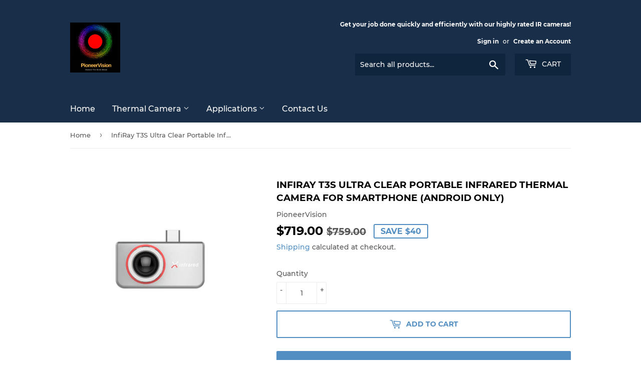

--- FILE ---
content_type: text/html; charset=utf-8
request_url: https://pioneervision.store/products/infiray-t3s-ultra-clear-portable-infrared-thermal-camera-for-smartphone
body_size: 18398
content:
<!doctype html>
<html class="no-touch no-js" lang="en">
<head>
  <!-- Global site tag (gtag.js) - Google Analytics -->
<script async src="https://www.googletagmanager.com/gtag/js?id=G-Z8Q3V19XE8"></script>
<script>
  window.dataLayer = window.dataLayer || [];
  function gtag(){dataLayer.push(arguments);}
  gtag('js', new Date());

  gtag('config', 'G-Z8Q3V19XE8');
</script>
  <script>(function(H){H.className=H.className.replace(/\bno-js\b/,'js')})(document.documentElement)</script>
  <!-- Basic page needs ================================================== -->
  <meta charset="utf-8">
  <meta http-equiv="X-UA-Compatible" content="IE=edge,chrome=1">

  
  <link rel="shortcut icon" href="//pioneervision.store/cdn/shop/files/PV-Logo_Without_Biz_Name-Ver1.1_32x32.png?v=1623031835" type="image/png" />
  

  <!-- Title and description ================================================== -->
  <title>
  InfiRay T3S Ultra Clear Portable Infrared Thermal Camera for Smartphon &ndash; PioneerVision
  </title>

  
    <meta name="description" content="  Functions and Features  Ultra Clear Infrared Thermal Camera with a resolution of 384x288110,000 Pixels with Temperature Data DisplayedAdvanced MATRI III Patented Thermal Imaging AlgorithmAccurate Temperature Measurement with A High Frame Rate 25HZStrong and Adjustable Alloy Ge Lens for Ultra Clear PicturesUltra Light">
  

  <!-- Product meta ================================================== -->
  <!-- /snippets/social-meta-tags.liquid -->




<meta property="og:site_name" content="PioneerVision">
<meta property="og:url" content="https://pioneervision.store/products/infiray-t3s-ultra-clear-portable-infrared-thermal-camera-for-smartphone">
<meta property="og:title" content="InfiRay T3S Ultra Clear Portable Infrared Thermal Camera for Smartphon">
<meta property="og:type" content="product">
<meta property="og:description" content="  Functions and Features  Ultra Clear Infrared Thermal Camera with a resolution of 384x288110,000 Pixels with Temperature Data DisplayedAdvanced MATRI III Patented Thermal Imaging AlgorithmAccurate Temperature Measurement with A High Frame Rate 25HZStrong and Adjustable Alloy Ge Lens for Ultra Clear PicturesUltra Light">

  <meta property="og:price:amount" content="719.00">
  <meta property="og:price:currency" content="USD">

<meta property="og:image" content="http://pioneervision.store/cdn/shop/products/T3S_4_1200x1200.jpg?v=1619532562"><meta property="og:image" content="http://pioneervision.store/cdn/shop/products/T3S_1_1200x1200.jpg?v=1623608873"><meta property="og:image" content="http://pioneervision.store/cdn/shop/products/T3S_2_1200x1200.jpg?v=1623608873">
<meta property="og:image:secure_url" content="https://pioneervision.store/cdn/shop/products/T3S_4_1200x1200.jpg?v=1619532562"><meta property="og:image:secure_url" content="https://pioneervision.store/cdn/shop/products/T3S_1_1200x1200.jpg?v=1623608873"><meta property="og:image:secure_url" content="https://pioneervision.store/cdn/shop/products/T3S_2_1200x1200.jpg?v=1623608873">


<meta name="twitter:card" content="summary_large_image">
<meta name="twitter:title" content="InfiRay T3S Ultra Clear Portable Infrared Thermal Camera for Smartphon">
<meta name="twitter:description" content="  Functions and Features  Ultra Clear Infrared Thermal Camera with a resolution of 384x288110,000 Pixels with Temperature Data DisplayedAdvanced MATRI III Patented Thermal Imaging AlgorithmAccurate Temperature Measurement with A High Frame Rate 25HZStrong and Adjustable Alloy Ge Lens for Ultra Clear PicturesUltra Light">


  <!-- Helpers ================================================== -->
  <link rel="canonical" href="https://pioneervision.store/products/infiray-t3s-ultra-clear-portable-infrared-thermal-camera-for-smartphone">
  <meta name="viewport" content="width=device-width,initial-scale=1">

  <!-- CSS ================================================== -->
  <link href="//pioneervision.store/cdn/shop/t/2/assets/theme.scss.css?v=149597362005848962541674781542" rel="stylesheet" type="text/css" media="all" />

  <!-- Header hook for plugins ================================================== -->
  <script>window.performance && window.performance.mark && window.performance.mark('shopify.content_for_header.start');</script><meta id="shopify-digital-wallet" name="shopify-digital-wallet" content="/56538038467/digital_wallets/dialog">
<meta name="shopify-checkout-api-token" content="2e985595ed43e392a8ba942d6ba0f954">
<meta id="in-context-paypal-metadata" data-shop-id="56538038467" data-venmo-supported="false" data-environment="production" data-locale="en_US" data-paypal-v4="true" data-currency="USD">
<link rel="alternate" type="application/json+oembed" href="https://pioneervision.store/products/infiray-t3s-ultra-clear-portable-infrared-thermal-camera-for-smartphone.oembed">
<script async="async" src="/checkouts/internal/preloads.js?locale=en-US"></script>
<script id="shopify-features" type="application/json">{"accessToken":"2e985595ed43e392a8ba942d6ba0f954","betas":["rich-media-storefront-analytics"],"domain":"pioneervision.store","predictiveSearch":true,"shopId":56538038467,"locale":"en"}</script>
<script>var Shopify = Shopify || {};
Shopify.shop = "pioneervision.myshopify.com";
Shopify.locale = "en";
Shopify.currency = {"active":"USD","rate":"1.0"};
Shopify.country = "US";
Shopify.theme = {"name":"Supply","id":122463387843,"schema_name":"Supply","schema_version":"9.4.1","theme_store_id":679,"role":"main"};
Shopify.theme.handle = "null";
Shopify.theme.style = {"id":null,"handle":null};
Shopify.cdnHost = "pioneervision.store/cdn";
Shopify.routes = Shopify.routes || {};
Shopify.routes.root = "/";</script>
<script type="module">!function(o){(o.Shopify=o.Shopify||{}).modules=!0}(window);</script>
<script>!function(o){function n(){var o=[];function n(){o.push(Array.prototype.slice.apply(arguments))}return n.q=o,n}var t=o.Shopify=o.Shopify||{};t.loadFeatures=n(),t.autoloadFeatures=n()}(window);</script>
<script id="shop-js-analytics" type="application/json">{"pageType":"product"}</script>
<script defer="defer" async type="module" src="//pioneervision.store/cdn/shopifycloud/shop-js/modules/v2/client.init-shop-cart-sync_BT-GjEfc.en.esm.js"></script>
<script defer="defer" async type="module" src="//pioneervision.store/cdn/shopifycloud/shop-js/modules/v2/chunk.common_D58fp_Oc.esm.js"></script>
<script defer="defer" async type="module" src="//pioneervision.store/cdn/shopifycloud/shop-js/modules/v2/chunk.modal_xMitdFEc.esm.js"></script>
<script type="module">
  await import("//pioneervision.store/cdn/shopifycloud/shop-js/modules/v2/client.init-shop-cart-sync_BT-GjEfc.en.esm.js");
await import("//pioneervision.store/cdn/shopifycloud/shop-js/modules/v2/chunk.common_D58fp_Oc.esm.js");
await import("//pioneervision.store/cdn/shopifycloud/shop-js/modules/v2/chunk.modal_xMitdFEc.esm.js");

  window.Shopify.SignInWithShop?.initShopCartSync?.({"fedCMEnabled":true,"windoidEnabled":true});

</script>
<script>(function() {
  var isLoaded = false;
  function asyncLoad() {
    if (isLoaded) return;
    isLoaded = true;
    var urls = ["\/\/shopify.privy.com\/widget.js?shop=pioneervision.myshopify.com","https:\/\/cdn.hextom.com\/js\/quickannouncementbar.js?shop=pioneervision.myshopify.com"];
    for (var i = 0; i < urls.length; i++) {
      var s = document.createElement('script');
      s.type = 'text/javascript';
      s.async = true;
      s.src = urls[i];
      var x = document.getElementsByTagName('script')[0];
      x.parentNode.insertBefore(s, x);
    }
  };
  if(window.attachEvent) {
    window.attachEvent('onload', asyncLoad);
  } else {
    window.addEventListener('load', asyncLoad, false);
  }
})();</script>
<script id="__st">var __st={"a":56538038467,"offset":-18000,"reqid":"18a11f81-0da5-4b40-b69b-68116bd689b7-1769361120","pageurl":"pioneervision.store\/products\/infiray-t3s-ultra-clear-portable-infrared-thermal-camera-for-smartphone","u":"b543f1ffc25a","p":"product","rtyp":"product","rid":6651623964867};</script>
<script>window.ShopifyPaypalV4VisibilityTracking = true;</script>
<script id="captcha-bootstrap">!function(){'use strict';const t='contact',e='account',n='new_comment',o=[[t,t],['blogs',n],['comments',n],[t,'customer']],c=[[e,'customer_login'],[e,'guest_login'],[e,'recover_customer_password'],[e,'create_customer']],r=t=>t.map((([t,e])=>`form[action*='/${t}']:not([data-nocaptcha='true']) input[name='form_type'][value='${e}']`)).join(','),a=t=>()=>t?[...document.querySelectorAll(t)].map((t=>t.form)):[];function s(){const t=[...o],e=r(t);return a(e)}const i='password',u='form_key',d=['recaptcha-v3-token','g-recaptcha-response','h-captcha-response',i],f=()=>{try{return window.sessionStorage}catch{return}},m='__shopify_v',_=t=>t.elements[u];function p(t,e,n=!1){try{const o=window.sessionStorage,c=JSON.parse(o.getItem(e)),{data:r}=function(t){const{data:e,action:n}=t;return t[m]||n?{data:e,action:n}:{data:t,action:n}}(c);for(const[e,n]of Object.entries(r))t.elements[e]&&(t.elements[e].value=n);n&&o.removeItem(e)}catch(o){console.error('form repopulation failed',{error:o})}}const l='form_type',E='cptcha';function T(t){t.dataset[E]=!0}const w=window,h=w.document,L='Shopify',v='ce_forms',y='captcha';let A=!1;((t,e)=>{const n=(g='f06e6c50-85a8-45c8-87d0-21a2b65856fe',I='https://cdn.shopify.com/shopifycloud/storefront-forms-hcaptcha/ce_storefront_forms_captcha_hcaptcha.v1.5.2.iife.js',D={infoText:'Protected by hCaptcha',privacyText:'Privacy',termsText:'Terms'},(t,e,n)=>{const o=w[L][v],c=o.bindForm;if(c)return c(t,g,e,D).then(n);var r;o.q.push([[t,g,e,D],n]),r=I,A||(h.body.append(Object.assign(h.createElement('script'),{id:'captcha-provider',async:!0,src:r})),A=!0)});var g,I,D;w[L]=w[L]||{},w[L][v]=w[L][v]||{},w[L][v].q=[],w[L][y]=w[L][y]||{},w[L][y].protect=function(t,e){n(t,void 0,e),T(t)},Object.freeze(w[L][y]),function(t,e,n,w,h,L){const[v,y,A,g]=function(t,e,n){const i=e?o:[],u=t?c:[],d=[...i,...u],f=r(d),m=r(i),_=r(d.filter((([t,e])=>n.includes(e))));return[a(f),a(m),a(_),s()]}(w,h,L),I=t=>{const e=t.target;return e instanceof HTMLFormElement?e:e&&e.form},D=t=>v().includes(t);t.addEventListener('submit',(t=>{const e=I(t);if(!e)return;const n=D(e)&&!e.dataset.hcaptchaBound&&!e.dataset.recaptchaBound,o=_(e),c=g().includes(e)&&(!o||!o.value);(n||c)&&t.preventDefault(),c&&!n&&(function(t){try{if(!f())return;!function(t){const e=f();if(!e)return;const n=_(t);if(!n)return;const o=n.value;o&&e.removeItem(o)}(t);const e=Array.from(Array(32),(()=>Math.random().toString(36)[2])).join('');!function(t,e){_(t)||t.append(Object.assign(document.createElement('input'),{type:'hidden',name:u})),t.elements[u].value=e}(t,e),function(t,e){const n=f();if(!n)return;const o=[...t.querySelectorAll(`input[type='${i}']`)].map((({name:t})=>t)),c=[...d,...o],r={};for(const[a,s]of new FormData(t).entries())c.includes(a)||(r[a]=s);n.setItem(e,JSON.stringify({[m]:1,action:t.action,data:r}))}(t,e)}catch(e){console.error('failed to persist form',e)}}(e),e.submit())}));const S=(t,e)=>{t&&!t.dataset[E]&&(n(t,e.some((e=>e===t))),T(t))};for(const o of['focusin','change'])t.addEventListener(o,(t=>{const e=I(t);D(e)&&S(e,y())}));const B=e.get('form_key'),M=e.get(l),P=B&&M;t.addEventListener('DOMContentLoaded',(()=>{const t=y();if(P)for(const e of t)e.elements[l].value===M&&p(e,B);[...new Set([...A(),...v().filter((t=>'true'===t.dataset.shopifyCaptcha))])].forEach((e=>S(e,t)))}))}(h,new URLSearchParams(w.location.search),n,t,e,['guest_login'])})(!0,!0)}();</script>
<script integrity="sha256-4kQ18oKyAcykRKYeNunJcIwy7WH5gtpwJnB7kiuLZ1E=" data-source-attribution="shopify.loadfeatures" defer="defer" src="//pioneervision.store/cdn/shopifycloud/storefront/assets/storefront/load_feature-a0a9edcb.js" crossorigin="anonymous"></script>
<script data-source-attribution="shopify.dynamic_checkout.dynamic.init">var Shopify=Shopify||{};Shopify.PaymentButton=Shopify.PaymentButton||{isStorefrontPortableWallets:!0,init:function(){window.Shopify.PaymentButton.init=function(){};var t=document.createElement("script");t.src="https://pioneervision.store/cdn/shopifycloud/portable-wallets/latest/portable-wallets.en.js",t.type="module",document.head.appendChild(t)}};
</script>
<script data-source-attribution="shopify.dynamic_checkout.buyer_consent">
  function portableWalletsHideBuyerConsent(e){var t=document.getElementById("shopify-buyer-consent"),n=document.getElementById("shopify-subscription-policy-button");t&&n&&(t.classList.add("hidden"),t.setAttribute("aria-hidden","true"),n.removeEventListener("click",e))}function portableWalletsShowBuyerConsent(e){var t=document.getElementById("shopify-buyer-consent"),n=document.getElementById("shopify-subscription-policy-button");t&&n&&(t.classList.remove("hidden"),t.removeAttribute("aria-hidden"),n.addEventListener("click",e))}window.Shopify?.PaymentButton&&(window.Shopify.PaymentButton.hideBuyerConsent=portableWalletsHideBuyerConsent,window.Shopify.PaymentButton.showBuyerConsent=portableWalletsShowBuyerConsent);
</script>
<script>
  function portableWalletsCleanup(e){e&&e.src&&console.error("Failed to load portable wallets script "+e.src);var t=document.querySelectorAll("shopify-accelerated-checkout .shopify-payment-button__skeleton, shopify-accelerated-checkout-cart .wallet-cart-button__skeleton"),e=document.getElementById("shopify-buyer-consent");for(let e=0;e<t.length;e++)t[e].remove();e&&e.remove()}function portableWalletsNotLoadedAsModule(e){e instanceof ErrorEvent&&"string"==typeof e.message&&e.message.includes("import.meta")&&"string"==typeof e.filename&&e.filename.includes("portable-wallets")&&(window.removeEventListener("error",portableWalletsNotLoadedAsModule),window.Shopify.PaymentButton.failedToLoad=e,"loading"===document.readyState?document.addEventListener("DOMContentLoaded",window.Shopify.PaymentButton.init):window.Shopify.PaymentButton.init())}window.addEventListener("error",portableWalletsNotLoadedAsModule);
</script>

<script type="module" src="https://pioneervision.store/cdn/shopifycloud/portable-wallets/latest/portable-wallets.en.js" onError="portableWalletsCleanup(this)" crossorigin="anonymous"></script>
<script nomodule>
  document.addEventListener("DOMContentLoaded", portableWalletsCleanup);
</script>

<link id="shopify-accelerated-checkout-styles" rel="stylesheet" media="screen" href="https://pioneervision.store/cdn/shopifycloud/portable-wallets/latest/accelerated-checkout-backwards-compat.css" crossorigin="anonymous">
<style id="shopify-accelerated-checkout-cart">
        #shopify-buyer-consent {
  margin-top: 1em;
  display: inline-block;
  width: 100%;
}

#shopify-buyer-consent.hidden {
  display: none;
}

#shopify-subscription-policy-button {
  background: none;
  border: none;
  padding: 0;
  text-decoration: underline;
  font-size: inherit;
  cursor: pointer;
}

#shopify-subscription-policy-button::before {
  box-shadow: none;
}

      </style>

<script>window.performance && window.performance.mark && window.performance.mark('shopify.content_for_header.end');</script>

  
  

  <script src="//pioneervision.store/cdn/shop/t/2/assets/jquery-2.2.3.min.js?v=58211863146907186831619532100" type="text/javascript"></script>

  <script src="//pioneervision.store/cdn/shop/t/2/assets/lazysizes.min.js?v=8147953233334221341619532101" defer="defer"></script>
  <script src="//pioneervision.store/cdn/shop/t/2/assets/vendor.js?v=106177282645720727331619532103" defer="defer"></script>
  <script src="//pioneervision.store/cdn/shop/t/2/assets/theme.js?v=21493203922231010411620927811" defer="defer"></script>


<!--AZEXO_Header_Scripts--> <script>
        var azh = {
            shop: 'pioneervision.myshopify.com',
            device_prefixes: {"lg":{"label":"Large device","width":false,"height":false,"container":1170,"min":1200},"md":{"label":"Medium device","width":992,"height":false,"container":970,"max":1199,"min":992},"sm":{"label":"Small device","width":768,"height":1150,"container":750,"max":991,"min":768},"xs":{"label":"Extra small device","width":320,"height":750,"max":767}},
        };
        var azexo = {
          purchase_extension: 'Purchase extension',
          strings: {
            addToCart: "Add to Cart",
            soldOut: "Sold Out",
            unavailable: "Unavailable",
            regularPrice: "Regular price",
            sale: "Sale",
            quantityMinimumMessage: "Quantity must be 1 or more",
            unitPrice: "Unit price",
            unitPriceSeparator: "per",
            oneCartCount: "1 item",
            otherCartCount: "[count] items",
            quantityLabel: "Quantity: [count]"
          },
          moneyFormat: "${{amount}}"
        }
        </script><style>.az-container {
        padding-right: 15px;
        padding-left: 15px;
        margin-left: auto;
        margin-right: auto;
        box-sizing: border-box;
    }
@media (min-width: 768px) {
                    .az-container {
                        max-width: 750px;
                    }
                }
@media (min-width: 992px) {
                    .az-container {
                        max-width: 970px;
                    }
                }
@media (min-width: 1200px) {
                    .az-container {
                        max-width: 1170px;
                    }
                }
</style><script>azexo.extensions = [''];</script> <!--End_AZEXO_Header_Scripts--><!--AZEXO_Version_84--><link href="https://monorail-edge.shopifysvc.com" rel="dns-prefetch">
<script>(function(){if ("sendBeacon" in navigator && "performance" in window) {try {var session_token_from_headers = performance.getEntriesByType('navigation')[0].serverTiming.find(x => x.name == '_s').description;} catch {var session_token_from_headers = undefined;}var session_cookie_matches = document.cookie.match(/_shopify_s=([^;]*)/);var session_token_from_cookie = session_cookie_matches && session_cookie_matches.length === 2 ? session_cookie_matches[1] : "";var session_token = session_token_from_headers || session_token_from_cookie || "";function handle_abandonment_event(e) {var entries = performance.getEntries().filter(function(entry) {return /monorail-edge.shopifysvc.com/.test(entry.name);});if (!window.abandonment_tracked && entries.length === 0) {window.abandonment_tracked = true;var currentMs = Date.now();var navigation_start = performance.timing.navigationStart;var payload = {shop_id: 56538038467,url: window.location.href,navigation_start,duration: currentMs - navigation_start,session_token,page_type: "product"};window.navigator.sendBeacon("https://monorail-edge.shopifysvc.com/v1/produce", JSON.stringify({schema_id: "online_store_buyer_site_abandonment/1.1",payload: payload,metadata: {event_created_at_ms: currentMs,event_sent_at_ms: currentMs}}));}}window.addEventListener('pagehide', handle_abandonment_event);}}());</script>
<script id="web-pixels-manager-setup">(function e(e,d,r,n,o){if(void 0===o&&(o={}),!Boolean(null===(a=null===(i=window.Shopify)||void 0===i?void 0:i.analytics)||void 0===a?void 0:a.replayQueue)){var i,a;window.Shopify=window.Shopify||{};var t=window.Shopify;t.analytics=t.analytics||{};var s=t.analytics;s.replayQueue=[],s.publish=function(e,d,r){return s.replayQueue.push([e,d,r]),!0};try{self.performance.mark("wpm:start")}catch(e){}var l=function(){var e={modern:/Edge?\/(1{2}[4-9]|1[2-9]\d|[2-9]\d{2}|\d{4,})\.\d+(\.\d+|)|Firefox\/(1{2}[4-9]|1[2-9]\d|[2-9]\d{2}|\d{4,})\.\d+(\.\d+|)|Chrom(ium|e)\/(9{2}|\d{3,})\.\d+(\.\d+|)|(Maci|X1{2}).+ Version\/(15\.\d+|(1[6-9]|[2-9]\d|\d{3,})\.\d+)([,.]\d+|)( \(\w+\)|)( Mobile\/\w+|) Safari\/|Chrome.+OPR\/(9{2}|\d{3,})\.\d+\.\d+|(CPU[ +]OS|iPhone[ +]OS|CPU[ +]iPhone|CPU IPhone OS|CPU iPad OS)[ +]+(15[._]\d+|(1[6-9]|[2-9]\d|\d{3,})[._]\d+)([._]\d+|)|Android:?[ /-](13[3-9]|1[4-9]\d|[2-9]\d{2}|\d{4,})(\.\d+|)(\.\d+|)|Android.+Firefox\/(13[5-9]|1[4-9]\d|[2-9]\d{2}|\d{4,})\.\d+(\.\d+|)|Android.+Chrom(ium|e)\/(13[3-9]|1[4-9]\d|[2-9]\d{2}|\d{4,})\.\d+(\.\d+|)|SamsungBrowser\/([2-9]\d|\d{3,})\.\d+/,legacy:/Edge?\/(1[6-9]|[2-9]\d|\d{3,})\.\d+(\.\d+|)|Firefox\/(5[4-9]|[6-9]\d|\d{3,})\.\d+(\.\d+|)|Chrom(ium|e)\/(5[1-9]|[6-9]\d|\d{3,})\.\d+(\.\d+|)([\d.]+$|.*Safari\/(?![\d.]+ Edge\/[\d.]+$))|(Maci|X1{2}).+ Version\/(10\.\d+|(1[1-9]|[2-9]\d|\d{3,})\.\d+)([,.]\d+|)( \(\w+\)|)( Mobile\/\w+|) Safari\/|Chrome.+OPR\/(3[89]|[4-9]\d|\d{3,})\.\d+\.\d+|(CPU[ +]OS|iPhone[ +]OS|CPU[ +]iPhone|CPU IPhone OS|CPU iPad OS)[ +]+(10[._]\d+|(1[1-9]|[2-9]\d|\d{3,})[._]\d+)([._]\d+|)|Android:?[ /-](13[3-9]|1[4-9]\d|[2-9]\d{2}|\d{4,})(\.\d+|)(\.\d+|)|Mobile Safari.+OPR\/([89]\d|\d{3,})\.\d+\.\d+|Android.+Firefox\/(13[5-9]|1[4-9]\d|[2-9]\d{2}|\d{4,})\.\d+(\.\d+|)|Android.+Chrom(ium|e)\/(13[3-9]|1[4-9]\d|[2-9]\d{2}|\d{4,})\.\d+(\.\d+|)|Android.+(UC? ?Browser|UCWEB|U3)[ /]?(15\.([5-9]|\d{2,})|(1[6-9]|[2-9]\d|\d{3,})\.\d+)\.\d+|SamsungBrowser\/(5\.\d+|([6-9]|\d{2,})\.\d+)|Android.+MQ{2}Browser\/(14(\.(9|\d{2,})|)|(1[5-9]|[2-9]\d|\d{3,})(\.\d+|))(\.\d+|)|K[Aa][Ii]OS\/(3\.\d+|([4-9]|\d{2,})\.\d+)(\.\d+|)/},d=e.modern,r=e.legacy,n=navigator.userAgent;return n.match(d)?"modern":n.match(r)?"legacy":"unknown"}(),u="modern"===l?"modern":"legacy",c=(null!=n?n:{modern:"",legacy:""})[u],f=function(e){return[e.baseUrl,"/wpm","/b",e.hashVersion,"modern"===e.buildTarget?"m":"l",".js"].join("")}({baseUrl:d,hashVersion:r,buildTarget:u}),m=function(e){var d=e.version,r=e.bundleTarget,n=e.surface,o=e.pageUrl,i=e.monorailEndpoint;return{emit:function(e){var a=e.status,t=e.errorMsg,s=(new Date).getTime(),l=JSON.stringify({metadata:{event_sent_at_ms:s},events:[{schema_id:"web_pixels_manager_load/3.1",payload:{version:d,bundle_target:r,page_url:o,status:a,surface:n,error_msg:t},metadata:{event_created_at_ms:s}}]});if(!i)return console&&console.warn&&console.warn("[Web Pixels Manager] No Monorail endpoint provided, skipping logging."),!1;try{return self.navigator.sendBeacon.bind(self.navigator)(i,l)}catch(e){}var u=new XMLHttpRequest;try{return u.open("POST",i,!0),u.setRequestHeader("Content-Type","text/plain"),u.send(l),!0}catch(e){return console&&console.warn&&console.warn("[Web Pixels Manager] Got an unhandled error while logging to Monorail."),!1}}}}({version:r,bundleTarget:l,surface:e.surface,pageUrl:self.location.href,monorailEndpoint:e.monorailEndpoint});try{o.browserTarget=l,function(e){var d=e.src,r=e.async,n=void 0===r||r,o=e.onload,i=e.onerror,a=e.sri,t=e.scriptDataAttributes,s=void 0===t?{}:t,l=document.createElement("script"),u=document.querySelector("head"),c=document.querySelector("body");if(l.async=n,l.src=d,a&&(l.integrity=a,l.crossOrigin="anonymous"),s)for(var f in s)if(Object.prototype.hasOwnProperty.call(s,f))try{l.dataset[f]=s[f]}catch(e){}if(o&&l.addEventListener("load",o),i&&l.addEventListener("error",i),u)u.appendChild(l);else{if(!c)throw new Error("Did not find a head or body element to append the script");c.appendChild(l)}}({src:f,async:!0,onload:function(){if(!function(){var e,d;return Boolean(null===(d=null===(e=window.Shopify)||void 0===e?void 0:e.analytics)||void 0===d?void 0:d.initialized)}()){var d=window.webPixelsManager.init(e)||void 0;if(d){var r=window.Shopify.analytics;r.replayQueue.forEach((function(e){var r=e[0],n=e[1],o=e[2];d.publishCustomEvent(r,n,o)})),r.replayQueue=[],r.publish=d.publishCustomEvent,r.visitor=d.visitor,r.initialized=!0}}},onerror:function(){return m.emit({status:"failed",errorMsg:"".concat(f," has failed to load")})},sri:function(e){var d=/^sha384-[A-Za-z0-9+/=]+$/;return"string"==typeof e&&d.test(e)}(c)?c:"",scriptDataAttributes:o}),m.emit({status:"loading"})}catch(e){m.emit({status:"failed",errorMsg:(null==e?void 0:e.message)||"Unknown error"})}}})({shopId: 56538038467,storefrontBaseUrl: "https://pioneervision.store",extensionsBaseUrl: "https://extensions.shopifycdn.com/cdn/shopifycloud/web-pixels-manager",monorailEndpoint: "https://monorail-edge.shopifysvc.com/unstable/produce_batch",surface: "storefront-renderer",enabledBetaFlags: ["2dca8a86"],webPixelsConfigList: [{"id":"shopify-app-pixel","configuration":"{}","eventPayloadVersion":"v1","runtimeContext":"STRICT","scriptVersion":"0450","apiClientId":"shopify-pixel","type":"APP","privacyPurposes":["ANALYTICS","MARKETING"]},{"id":"shopify-custom-pixel","eventPayloadVersion":"v1","runtimeContext":"LAX","scriptVersion":"0450","apiClientId":"shopify-pixel","type":"CUSTOM","privacyPurposes":["ANALYTICS","MARKETING"]}],isMerchantRequest: false,initData: {"shop":{"name":"PioneerVision","paymentSettings":{"currencyCode":"USD"},"myshopifyDomain":"pioneervision.myshopify.com","countryCode":"CA","storefrontUrl":"https:\/\/pioneervision.store"},"customer":null,"cart":null,"checkout":null,"productVariants":[{"price":{"amount":719.0,"currencyCode":"USD"},"product":{"title":"InfiRay T3S Ultra Clear Portable   Infrared Thermal Camera for Smartphone (Android ONLY)","vendor":"PioneerVision","id":"6651623964867","untranslatedTitle":"InfiRay T3S Ultra Clear Portable   Infrared Thermal Camera for Smartphone (Android ONLY)","url":"\/products\/infiray-t3s-ultra-clear-portable-infrared-thermal-camera-for-smartphone","type":""},"id":"39906171977923","image":{"src":"\/\/pioneervision.store\/cdn\/shop\/products\/T3S_4.jpg?v=1619532562"},"sku":"","title":"Default Title","untranslatedTitle":"Default Title"}],"purchasingCompany":null},},"https://pioneervision.store/cdn","fcfee988w5aeb613cpc8e4bc33m6693e112",{"modern":"","legacy":""},{"shopId":"56538038467","storefrontBaseUrl":"https:\/\/pioneervision.store","extensionBaseUrl":"https:\/\/extensions.shopifycdn.com\/cdn\/shopifycloud\/web-pixels-manager","surface":"storefront-renderer","enabledBetaFlags":"[\"2dca8a86\"]","isMerchantRequest":"false","hashVersion":"fcfee988w5aeb613cpc8e4bc33m6693e112","publish":"custom","events":"[[\"page_viewed\",{}],[\"product_viewed\",{\"productVariant\":{\"price\":{\"amount\":719.0,\"currencyCode\":\"USD\"},\"product\":{\"title\":\"InfiRay T3S Ultra Clear Portable   Infrared Thermal Camera for Smartphone (Android ONLY)\",\"vendor\":\"PioneerVision\",\"id\":\"6651623964867\",\"untranslatedTitle\":\"InfiRay T3S Ultra Clear Portable   Infrared Thermal Camera for Smartphone (Android ONLY)\",\"url\":\"\/products\/infiray-t3s-ultra-clear-portable-infrared-thermal-camera-for-smartphone\",\"type\":\"\"},\"id\":\"39906171977923\",\"image\":{\"src\":\"\/\/pioneervision.store\/cdn\/shop\/products\/T3S_4.jpg?v=1619532562\"},\"sku\":\"\",\"title\":\"Default Title\",\"untranslatedTitle\":\"Default Title\"}}]]"});</script><script>
  window.ShopifyAnalytics = window.ShopifyAnalytics || {};
  window.ShopifyAnalytics.meta = window.ShopifyAnalytics.meta || {};
  window.ShopifyAnalytics.meta.currency = 'USD';
  var meta = {"product":{"id":6651623964867,"gid":"gid:\/\/shopify\/Product\/6651623964867","vendor":"PioneerVision","type":"","handle":"infiray-t3s-ultra-clear-portable-infrared-thermal-camera-for-smartphone","variants":[{"id":39906171977923,"price":71900,"name":"InfiRay T3S Ultra Clear Portable   Infrared Thermal Camera for Smartphone (Android ONLY)","public_title":null,"sku":""}],"remote":false},"page":{"pageType":"product","resourceType":"product","resourceId":6651623964867,"requestId":"18a11f81-0da5-4b40-b69b-68116bd689b7-1769361120"}};
  for (var attr in meta) {
    window.ShopifyAnalytics.meta[attr] = meta[attr];
  }
</script>
<script class="analytics">
  (function () {
    var customDocumentWrite = function(content) {
      var jquery = null;

      if (window.jQuery) {
        jquery = window.jQuery;
      } else if (window.Checkout && window.Checkout.$) {
        jquery = window.Checkout.$;
      }

      if (jquery) {
        jquery('body').append(content);
      }
    };

    var hasLoggedConversion = function(token) {
      if (token) {
        return document.cookie.indexOf('loggedConversion=' + token) !== -1;
      }
      return false;
    }

    var setCookieIfConversion = function(token) {
      if (token) {
        var twoMonthsFromNow = new Date(Date.now());
        twoMonthsFromNow.setMonth(twoMonthsFromNow.getMonth() + 2);

        document.cookie = 'loggedConversion=' + token + '; expires=' + twoMonthsFromNow;
      }
    }

    var trekkie = window.ShopifyAnalytics.lib = window.trekkie = window.trekkie || [];
    if (trekkie.integrations) {
      return;
    }
    trekkie.methods = [
      'identify',
      'page',
      'ready',
      'track',
      'trackForm',
      'trackLink'
    ];
    trekkie.factory = function(method) {
      return function() {
        var args = Array.prototype.slice.call(arguments);
        args.unshift(method);
        trekkie.push(args);
        return trekkie;
      };
    };
    for (var i = 0; i < trekkie.methods.length; i++) {
      var key = trekkie.methods[i];
      trekkie[key] = trekkie.factory(key);
    }
    trekkie.load = function(config) {
      trekkie.config = config || {};
      trekkie.config.initialDocumentCookie = document.cookie;
      var first = document.getElementsByTagName('script')[0];
      var script = document.createElement('script');
      script.type = 'text/javascript';
      script.onerror = function(e) {
        var scriptFallback = document.createElement('script');
        scriptFallback.type = 'text/javascript';
        scriptFallback.onerror = function(error) {
                var Monorail = {
      produce: function produce(monorailDomain, schemaId, payload) {
        var currentMs = new Date().getTime();
        var event = {
          schema_id: schemaId,
          payload: payload,
          metadata: {
            event_created_at_ms: currentMs,
            event_sent_at_ms: currentMs
          }
        };
        return Monorail.sendRequest("https://" + monorailDomain + "/v1/produce", JSON.stringify(event));
      },
      sendRequest: function sendRequest(endpointUrl, payload) {
        // Try the sendBeacon API
        if (window && window.navigator && typeof window.navigator.sendBeacon === 'function' && typeof window.Blob === 'function' && !Monorail.isIos12()) {
          var blobData = new window.Blob([payload], {
            type: 'text/plain'
          });

          if (window.navigator.sendBeacon(endpointUrl, blobData)) {
            return true;
          } // sendBeacon was not successful

        } // XHR beacon

        var xhr = new XMLHttpRequest();

        try {
          xhr.open('POST', endpointUrl);
          xhr.setRequestHeader('Content-Type', 'text/plain');
          xhr.send(payload);
        } catch (e) {
          console.log(e);
        }

        return false;
      },
      isIos12: function isIos12() {
        return window.navigator.userAgent.lastIndexOf('iPhone; CPU iPhone OS 12_') !== -1 || window.navigator.userAgent.lastIndexOf('iPad; CPU OS 12_') !== -1;
      }
    };
    Monorail.produce('monorail-edge.shopifysvc.com',
      'trekkie_storefront_load_errors/1.1',
      {shop_id: 56538038467,
      theme_id: 122463387843,
      app_name: "storefront",
      context_url: window.location.href,
      source_url: "//pioneervision.store/cdn/s/trekkie.storefront.8d95595f799fbf7e1d32231b9a28fd43b70c67d3.min.js"});

        };
        scriptFallback.async = true;
        scriptFallback.src = '//pioneervision.store/cdn/s/trekkie.storefront.8d95595f799fbf7e1d32231b9a28fd43b70c67d3.min.js';
        first.parentNode.insertBefore(scriptFallback, first);
      };
      script.async = true;
      script.src = '//pioneervision.store/cdn/s/trekkie.storefront.8d95595f799fbf7e1d32231b9a28fd43b70c67d3.min.js';
      first.parentNode.insertBefore(script, first);
    };
    trekkie.load(
      {"Trekkie":{"appName":"storefront","development":false,"defaultAttributes":{"shopId":56538038467,"isMerchantRequest":null,"themeId":122463387843,"themeCityHash":"5194536647184460797","contentLanguage":"en","currency":"USD","eventMetadataId":"d3bfd7fd-fb93-496d-88db-0d62965f3abd"},"isServerSideCookieWritingEnabled":true,"monorailRegion":"shop_domain","enabledBetaFlags":["65f19447"]},"Session Attribution":{},"S2S":{"facebookCapiEnabled":false,"source":"trekkie-storefront-renderer","apiClientId":580111}}
    );

    var loaded = false;
    trekkie.ready(function() {
      if (loaded) return;
      loaded = true;

      window.ShopifyAnalytics.lib = window.trekkie;

      var originalDocumentWrite = document.write;
      document.write = customDocumentWrite;
      try { window.ShopifyAnalytics.merchantGoogleAnalytics.call(this); } catch(error) {};
      document.write = originalDocumentWrite;

      window.ShopifyAnalytics.lib.page(null,{"pageType":"product","resourceType":"product","resourceId":6651623964867,"requestId":"18a11f81-0da5-4b40-b69b-68116bd689b7-1769361120","shopifyEmitted":true});

      var match = window.location.pathname.match(/checkouts\/(.+)\/(thank_you|post_purchase)/)
      var token = match? match[1]: undefined;
      if (!hasLoggedConversion(token)) {
        setCookieIfConversion(token);
        window.ShopifyAnalytics.lib.track("Viewed Product",{"currency":"USD","variantId":39906171977923,"productId":6651623964867,"productGid":"gid:\/\/shopify\/Product\/6651623964867","name":"InfiRay T3S Ultra Clear Portable   Infrared Thermal Camera for Smartphone (Android ONLY)","price":"719.00","sku":"","brand":"PioneerVision","variant":null,"category":"","nonInteraction":true,"remote":false},undefined,undefined,{"shopifyEmitted":true});
      window.ShopifyAnalytics.lib.track("monorail:\/\/trekkie_storefront_viewed_product\/1.1",{"currency":"USD","variantId":39906171977923,"productId":6651623964867,"productGid":"gid:\/\/shopify\/Product\/6651623964867","name":"InfiRay T3S Ultra Clear Portable   Infrared Thermal Camera for Smartphone (Android ONLY)","price":"719.00","sku":"","brand":"PioneerVision","variant":null,"category":"","nonInteraction":true,"remote":false,"referer":"https:\/\/pioneervision.store\/products\/infiray-t3s-ultra-clear-portable-infrared-thermal-camera-for-smartphone"});
      }
    });


        var eventsListenerScript = document.createElement('script');
        eventsListenerScript.async = true;
        eventsListenerScript.src = "//pioneervision.store/cdn/shopifycloud/storefront/assets/shop_events_listener-3da45d37.js";
        document.getElementsByTagName('head')[0].appendChild(eventsListenerScript);

})();</script>
  <script>
  if (!window.ga || (window.ga && typeof window.ga !== 'function')) {
    window.ga = function ga() {
      (window.ga.q = window.ga.q || []).push(arguments);
      if (window.Shopify && window.Shopify.analytics && typeof window.Shopify.analytics.publish === 'function') {
        window.Shopify.analytics.publish("ga_stub_called", {}, {sendTo: "google_osp_migration"});
      }
      console.error("Shopify's Google Analytics stub called with:", Array.from(arguments), "\nSee https://help.shopify.com/manual/promoting-marketing/pixels/pixel-migration#google for more information.");
    };
    if (window.Shopify && window.Shopify.analytics && typeof window.Shopify.analytics.publish === 'function') {
      window.Shopify.analytics.publish("ga_stub_initialized", {}, {sendTo: "google_osp_migration"});
    }
  }
</script>
<script
  defer
  src="https://pioneervision.store/cdn/shopifycloud/perf-kit/shopify-perf-kit-3.0.4.min.js"
  data-application="storefront-renderer"
  data-shop-id="56538038467"
  data-render-region="gcp-us-east1"
  data-page-type="product"
  data-theme-instance-id="122463387843"
  data-theme-name="Supply"
  data-theme-version="9.4.1"
  data-monorail-region="shop_domain"
  data-resource-timing-sampling-rate="10"
  data-shs="true"
  data-shs-beacon="true"
  data-shs-export-with-fetch="true"
  data-shs-logs-sample-rate="1"
  data-shs-beacon-endpoint="https://pioneervision.store/api/collect"
></script>
</head>

<body id="infiray-t3s-ultra-clear-portable-infrared-thermal-camera-for-smartphon" class="template-product">

  <div id="shopify-section-header" class="shopify-section header-section"><header class="site-header" role="banner" data-section-id="header" data-section-type="header-section">
  <div class="wrapper">

    <div class="grid--full">
      <div class="grid-item large--one-half">
        
          <div class="h1 header-logo" itemscope itemtype="http://schema.org/Organization">
        
          
          

          <a href="/" itemprop="url">
            <div class="lazyload__image-wrapper no-js header-logo__image" style="max-width:100px;">
              <div style="padding-top:100.0%;">
                <img class="lazyload js"
                  data-src="//pioneervision.store/cdn/shop/files/Canva-PioneerVision-Ver1.1_{width}x.png?v=1623030107"
                  data-widths="[180, 360, 540, 720, 900, 1080, 1296, 1512, 1728, 2048]"
                  data-aspectratio="1.0"
                  data-sizes="auto"
                  alt="PioneerVision"
                  style="width:100px;">
              </div>
            </div>
            <noscript>
              
              <img src="//pioneervision.store/cdn/shop/files/Canva-PioneerVision-Ver1.1_100x.png?v=1623030107"
                srcset="//pioneervision.store/cdn/shop/files/Canva-PioneerVision-Ver1.1_100x.png?v=1623030107 1x, //pioneervision.store/cdn/shop/files/Canva-PioneerVision-Ver1.1_100x@2x.png?v=1623030107 2x"
                alt="PioneerVision"
                itemprop="logo"
                style="max-width:100px;">
            </noscript>
          </a>
          
        
          </div>
        
      </div>

      <div class="grid-item large--one-half text-center large--text-right">
        
          <div class="site-header--text-links">
            
              
                <a href="/collections/all">
              

                <p>Get your job done quickly and efficiently with our highly rated IR cameras!</p>

              
                </a>
              
            

            
              <span class="site-header--meta-links medium-down--hide">
                
                  <a href="/account/login" id="customer_login_link">Sign in</a>
                  <span class="site-header--spacer">or</span>
                  <a href="/account/register" id="customer_register_link">Create an Account</a>
                
              </span>
            
          </div>

          <br class="medium-down--hide">
        

        <form action="/search" method="get" class="search-bar" role="search">
  <input type="hidden" name="type" value="product">

  <input type="search" name="q" value="" placeholder="Search all products..." aria-label="Search all products...">
  <button type="submit" class="search-bar--submit icon-fallback-text">
    <span class="icon icon-search" aria-hidden="true"></span>
    <span class="fallback-text">Search</span>
  </button>
</form>


        <a href="/cart" class="header-cart-btn cart-toggle">
          <span class="icon icon-cart"></span>
          Cart <span class="cart-count cart-badge--desktop hidden-count">0</span>
        </a>
      </div>
    </div>

  </div>
</header>

<div id="mobileNavBar">
  <div class="display-table-cell">
    <button class="menu-toggle mobileNavBar-link" aria-controls="navBar" aria-expanded="false"><span class="icon icon-hamburger" aria-hidden="true"></span>Menu</button>
  </div>
  <div class="display-table-cell">
    <a href="/cart" class="cart-toggle mobileNavBar-link">
      <span class="icon icon-cart"></span>
      Cart <span class="cart-count hidden-count">0</span>
    </a>
  </div>
</div>

<nav class="nav-bar" id="navBar" role="navigation">
  <div class="wrapper">
    <form action="/search" method="get" class="search-bar" role="search">
  <input type="hidden" name="type" value="product">

  <input type="search" name="q" value="" placeholder="Search all products..." aria-label="Search all products...">
  <button type="submit" class="search-bar--submit icon-fallback-text">
    <span class="icon icon-search" aria-hidden="true"></span>
    <span class="fallback-text">Search</span>
  </button>
</form>

    <ul class="mobile-nav" id="MobileNav">
  
  
    
      <li>
        <a
          href="/"
          class="mobile-nav--link"
          data-meganav-type="child"
          >
            Home
        </a>
      </li>
    
  
    
      
      <li
        class="mobile-nav--has-dropdown "
        aria-haspopup="true">
        <a
          href="/collections/all"
          class="mobile-nav--link"
          data-meganav-type="parent"
          >
            Thermal Camera
        </a>
        <button class="icon icon-arrow-down mobile-nav--button"
          aria-expanded="false"
          aria-label="Thermal Camera Menu">
        </button>
        <ul
          id="MenuParent-2"
          class="mobile-nav--dropdown "
          data-meganav-dropdown>
          
            
              <li>
                <a
                  href="/products/infiray-c200-handheld-ir-thermal-camera"
                  class="mobile-nav--link"
                  data-meganav-type="child"
                  >
                    InfiRay C200 Handheld  IR Thermal Camera
                </a>
              </li>
            
          
            
              <li>
                <a
                  href="/products/infiray-dl13-infrared-thermal-monocular-camera-for-smartphone"
                  class="mobile-nav--link"
                  data-meganav-type="child"
                  >
                    InfiRay DL13 Infrared Thermal Monocular/Camera for SmartPhone
                </a>
              </li>
            
          
            
              <li>
                <a
                  href="/products/infiray-t2l-thermal-camera-for-smart-phone"
                  class="mobile-nav--link"
                  data-meganav-type="child"
                  >
                    InfiRay T2L Thermal Camera for Smart Phone (Android ONLY)
                </a>
              </li>
            
          
            
              <li class="mobile-nav--active">
                <a
                  href="/products/infiray-t3s-ultra-clear-portable-infrared-thermal-camera-for-smartphone"
                  class="mobile-nav--link"
                  data-meganav-type="child"
                  aria-current="page">
                    InfiRay T3S Ultra Clear Portable   Infrared Thermal Camera for Smart Phone (Android ONLY)
                </a>
              </li>
            
          
            
              <li>
                <a
                  href="/products/infiray-xview-pocket-sized-handheld-infrared-thermal-camera"
                  class="mobile-nav--link"
                  data-meganav-type="child"
                  >
                    InfiRay XView Pocket-Sized Handheld Thermal Camera
                </a>
              </li>
            
          
        </ul>
      </li>
    
  
    
      
      <li
        class="mobile-nav--has-dropdown "
        aria-haspopup="true">
        <a
          href="/pages/applications-of-infiray-c200"
          class="mobile-nav--link"
          data-meganav-type="parent"
          >
            Applications
        </a>
        <button class="icon icon-arrow-down mobile-nav--button"
          aria-expanded="false"
          aria-label="Applications Menu">
        </button>
        <ul
          id="MenuParent-3"
          class="mobile-nav--dropdown "
          data-meganav-dropdown>
          
            
              <li>
                <a
                  href="/pages/applications-of-infiray-c200"
                  class="mobile-nav--link"
                  data-meganav-type="child"
                  >
                    InfiRay C200
                </a>
              </li>
            
          
            
              <li>
                <a
                  href="/pages/applications-t2l"
                  class="mobile-nav--link"
                  data-meganav-type="child"
                  >
                    InfiRay T2L
                </a>
              </li>
            
          
            
              <li>
                <a
                  href="/pages/applications-of-xview"
                  class="mobile-nav--link"
                  data-meganav-type="child"
                  >
                    XView
                </a>
              </li>
            
          
        </ul>
      </li>
    
  
    
      <li>
        <a
          href="/pages/contact-us"
          class="mobile-nav--link"
          data-meganav-type="child"
          >
            Contact Us
        </a>
      </li>
    
  

  
    
      <li class="customer-navlink large--hide"><a href="/account/login" id="customer_login_link">Sign in</a></li>
      <li class="customer-navlink large--hide"><a href="/account/register" id="customer_register_link">Create an Account</a></li>
    
  
</ul>

    <ul class="site-nav" id="AccessibleNav">
  
  
    
      <li>
        <a
          href="/"
          class="site-nav--link"
          data-meganav-type="child"
          >
            Home
        </a>
      </li>
    
  
    
      
      <li
        class="site-nav--has-dropdown "
        aria-haspopup="true">
        <a
          href="/collections/all"
          class="site-nav--link"
          data-meganav-type="parent"
          aria-controls="MenuParent-2"
          aria-expanded="false"
          >
            Thermal Camera
            <span class="icon icon-arrow-down" aria-hidden="true"></span>
        </a>
        <ul
          id="MenuParent-2"
          class="site-nav--dropdown "
          data-meganav-dropdown>
          
            
              <li>
                <a
                  href="/products/infiray-c200-handheld-ir-thermal-camera"
                  class="site-nav--link"
                  data-meganav-type="child"
                  
                  tabindex="-1">
                    InfiRay C200 Handheld  IR Thermal Camera
                </a>
              </li>
            
          
            
              <li>
                <a
                  href="/products/infiray-dl13-infrared-thermal-monocular-camera-for-smartphone"
                  class="site-nav--link"
                  data-meganav-type="child"
                  
                  tabindex="-1">
                    InfiRay DL13 Infrared Thermal Monocular/Camera for SmartPhone
                </a>
              </li>
            
          
            
              <li>
                <a
                  href="/products/infiray-t2l-thermal-camera-for-smart-phone"
                  class="site-nav--link"
                  data-meganav-type="child"
                  
                  tabindex="-1">
                    InfiRay T2L Thermal Camera for Smart Phone (Android ONLY)
                </a>
              </li>
            
          
            
              <li class="site-nav--active">
                <a
                  href="/products/infiray-t3s-ultra-clear-portable-infrared-thermal-camera-for-smartphone"
                  class="site-nav--link"
                  data-meganav-type="child"
                  aria-current="page"
                  tabindex="-1">
                    InfiRay T3S Ultra Clear Portable   Infrared Thermal Camera for Smart Phone (Android ONLY)
                </a>
              </li>
            
          
            
              <li>
                <a
                  href="/products/infiray-xview-pocket-sized-handheld-infrared-thermal-camera"
                  class="site-nav--link"
                  data-meganav-type="child"
                  
                  tabindex="-1">
                    InfiRay XView Pocket-Sized Handheld Thermal Camera
                </a>
              </li>
            
          
        </ul>
      </li>
    
  
    
      
      <li
        class="site-nav--has-dropdown "
        aria-haspopup="true">
        <a
          href="/pages/applications-of-infiray-c200"
          class="site-nav--link"
          data-meganav-type="parent"
          aria-controls="MenuParent-3"
          aria-expanded="false"
          >
            Applications
            <span class="icon icon-arrow-down" aria-hidden="true"></span>
        </a>
        <ul
          id="MenuParent-3"
          class="site-nav--dropdown "
          data-meganav-dropdown>
          
            
              <li>
                <a
                  href="/pages/applications-of-infiray-c200"
                  class="site-nav--link"
                  data-meganav-type="child"
                  
                  tabindex="-1">
                    InfiRay C200
                </a>
              </li>
            
          
            
              <li>
                <a
                  href="/pages/applications-t2l"
                  class="site-nav--link"
                  data-meganav-type="child"
                  
                  tabindex="-1">
                    InfiRay T2L
                </a>
              </li>
            
          
            
              <li>
                <a
                  href="/pages/applications-of-xview"
                  class="site-nav--link"
                  data-meganav-type="child"
                  
                  tabindex="-1">
                    XView
                </a>
              </li>
            
          
        </ul>
      </li>
    
  
    
      <li>
        <a
          href="/pages/contact-us"
          class="site-nav--link"
          data-meganav-type="child"
          >
            Contact Us
        </a>
      </li>
    
  

  
    
      <li class="customer-navlink large--hide"><a href="/account/login" id="customer_login_link">Sign in</a></li>
      <li class="customer-navlink large--hide"><a href="/account/register" id="customer_register_link">Create an Account</a></li>
    
  
</ul>

  </div>
</nav>




</div>

  <main class="wrapper main-content" role="main">

    

<div id="shopify-section-product-template" class="shopify-section product-template-section"><div id="ProductSection" data-section-id="product-template" data-section-type="product-template" data-zoom-toggle="zoom-in" data-zoom-enabled="true" data-related-enabled="" data-social-sharing="" data-show-compare-at-price="true" data-stock="false" data-incoming-transfer="false" data-ajax-cart-method="modal">





<nav class="breadcrumb" role="navigation" aria-label="breadcrumbs">
  <a href="/" title="Back to the frontpage">Home</a>

  

    
    <span class="divider" aria-hidden="true">&rsaquo;</span>
    <span class="breadcrumb--truncate">InfiRay T3S Ultra Clear Portable   Infrared Thermal Camera for Smartphone (Android ONLY)</span>

  
</nav>






  <style>
    .selector-wrapper select, .product-variants select {
      max-width: 100%;
    }
  </style>




<div class="grid" itemscope itemtype="http://schema.org/Product">
  <meta itemprop="url" content="https://pioneervision.store/products/infiray-t3s-ultra-clear-portable-infrared-thermal-camera-for-smartphone">
  <meta itemprop="image" content="//pioneervision.store/cdn/shop/products/T3S_4_grande.jpg?v=1619532562">

  <div class="grid-item large--two-fifths">
    <div class="grid">
      <div class="grid-item large--eleven-twelfths text-center">
        <div class="product-photo-container" id="productPhotoContainer-product-template">
          
          
<div id="productPhotoWrapper-product-template-28451151315139" class="lazyload__image-wrapper" data-image-id="28451151315139" style="max-width: 700px">
              <div class="no-js product__image-wrapper" style="padding-top:100.0%;">
                <img id=""
                  
                  src="//pioneervision.store/cdn/shop/products/T3S_4_300x300.jpg?v=1619532562"
                  
                  class="lazyload no-js lazypreload"
                  data-src="//pioneervision.store/cdn/shop/products/T3S_4_{width}x.jpg?v=1619532562"
                  data-widths="[180, 360, 540, 720, 900, 1080, 1296, 1512, 1728, 2048]"
                  data-aspectratio="1.0"
                  data-sizes="auto"
                  alt="InfiRay T3S Ultra Clear Portable   Infrared Thermal Camera for Smartphone (Android ONLY)"
                   data-zoom="//pioneervision.store/cdn/shop/products/T3S_4_1024x1024@2x.jpg?v=1619532562">
              </div>
            </div>
            
              <noscript>
                <img src="//pioneervision.store/cdn/shop/products/T3S_4_580x.jpg?v=1619532562"
                  srcset="//pioneervision.store/cdn/shop/products/T3S_4_580x.jpg?v=1619532562 1x, //pioneervision.store/cdn/shop/products/T3S_4_580x@2x.jpg?v=1619532562 2x"
                  alt="InfiRay T3S Ultra Clear Portable   Infrared Thermal Camera for Smartphone (Android ONLY)" style="opacity:1;">
              </noscript>
            
          
<div id="productPhotoWrapper-product-template-28451150954691" class="lazyload__image-wrapper hide" data-image-id="28451150954691" style="max-width: 700px">
              <div class="no-js product__image-wrapper" style="padding-top:100.0%;">
                <img id=""
                  
                  class="lazyload no-js lazypreload"
                  data-src="//pioneervision.store/cdn/shop/products/T3S_1_{width}x.jpg?v=1623608873"
                  data-widths="[180, 360, 540, 720, 900, 1080, 1296, 1512, 1728, 2048]"
                  data-aspectratio="1.0"
                  data-sizes="auto"
                  alt="InfiRay T3S Ultra Clear Portable   Infrared Thermal Camera for Smartphone (Android ONLY)"
                   data-zoom="//pioneervision.store/cdn/shop/products/T3S_1_1024x1024@2x.jpg?v=1623608873">
              </div>
            </div>
            
          
<div id="productPhotoWrapper-product-template-28451150823619" class="lazyload__image-wrapper hide" data-image-id="28451150823619" style="max-width: 700px">
              <div class="no-js product__image-wrapper" style="padding-top:100.0%;">
                <img id=""
                  
                  class="lazyload no-js lazypreload"
                  data-src="//pioneervision.store/cdn/shop/products/T3S_2_{width}x.jpg?v=1623608873"
                  data-widths="[180, 360, 540, 720, 900, 1080, 1296, 1512, 1728, 2048]"
                  data-aspectratio="1.0"
                  data-sizes="auto"
                  alt="InfiRay T3S Ultra Clear Portable   Infrared Thermal Camera for Smartphone (Android ONLY)"
                   data-zoom="//pioneervision.store/cdn/shop/products/T3S_2_1024x1024@2x.jpg?v=1623608873">
              </div>
            </div>
            
          
<div id="productPhotoWrapper-product-template-28451151118531" class="lazyload__image-wrapper hide" data-image-id="28451151118531" style="max-width: 700px">
              <div class="no-js product__image-wrapper" style="padding-top:100.0%;">
                <img id=""
                  
                  class="lazyload no-js lazypreload"
                  data-src="//pioneervision.store/cdn/shop/products/T3S_3_{width}x.jpg?v=1623608873"
                  data-widths="[180, 360, 540, 720, 900, 1080, 1296, 1512, 1728, 2048]"
                  data-aspectratio="1.0"
                  data-sizes="auto"
                  alt="InfiRay T3S Ultra Clear Portable   Infrared Thermal Camera for Smartphone (Android ONLY)"
                   data-zoom="//pioneervision.store/cdn/shop/products/T3S_3_1024x1024@2x.jpg?v=1623608873">
              </div>
            </div>
            
          
<div id="productPhotoWrapper-product-template-28451151052995" class="lazyload__image-wrapper hide" data-image-id="28451151052995" style="max-width: 700px">
              <div class="no-js product__image-wrapper" style="padding-top:100.0%;">
                <img id=""
                  
                  class="lazyload no-js lazypreload"
                  data-src="//pioneervision.store/cdn/shop/products/T3S_5_{width}x.jpg?v=1623797120"
                  data-widths="[180, 360, 540, 720, 900, 1080, 1296, 1512, 1728, 2048]"
                  data-aspectratio="1.0"
                  data-sizes="auto"
                  alt="InfiRay T3S Ultra Clear Portable   Infrared Thermal Camera for Smartphone (Android ONLY)"
                   data-zoom="//pioneervision.store/cdn/shop/products/T3S_5_1024x1024@2x.jpg?v=1623797120">
              </div>
            </div>
            
          
<div id="productPhotoWrapper-product-template-28451150889155" class="lazyload__image-wrapper hide" data-image-id="28451150889155" style="max-width: 700px">
              <div class="no-js product__image-wrapper" style="padding-top:100.0%;">
                <img id=""
                  
                  class="lazyload no-js lazypreload"
                  data-src="//pioneervision.store/cdn/shop/products/T3S_6_{width}x.jpg?v=1623797153"
                  data-widths="[180, 360, 540, 720, 900, 1080, 1296, 1512, 1728, 2048]"
                  data-aspectratio="1.0"
                  data-sizes="auto"
                  alt="InfiRay T3S Ultra Clear Portable   Infrared Thermal Camera for Smartphone (Android ONLY)"
                   data-zoom="//pioneervision.store/cdn/shop/products/T3S_6_1024x1024@2x.jpg?v=1623797153">
              </div>
            </div>
            
          
<div id="productPhotoWrapper-product-template-28451151184067" class="lazyload__image-wrapper hide" data-image-id="28451151184067" style="max-width: 700px">
              <div class="no-js product__image-wrapper" style="padding-top:52.61044176706827%;">
                <img id=""
                  
                  class="lazyload no-js lazypreload"
                  data-src="//pioneervision.store/cdn/shop/products/1_1_d4e55c2f-3c1c-42ce-a53c-db789ac46f7e_{width}x.png?v=1623797153"
                  data-widths="[180, 360, 540, 720, 900, 1080, 1296, 1512, 1728, 2048]"
                  data-aspectratio="1.900763358778626"
                  data-sizes="auto"
                  alt="InfiRay T3S Ultra Clear Portable   Infrared Thermal Camera for Smartphone (Android ONLY)"
                   data-zoom="//pioneervision.store/cdn/shop/products/1_1_d4e55c2f-3c1c-42ce-a53c-db789ac46f7e_1024x1024@2x.png?v=1623797153">
              </div>
            </div>
            
          
<div id="productPhotoWrapper-product-template-28451151151299" class="lazyload__image-wrapper hide" data-image-id="28451151151299" style="max-width: 700px">
              <div class="no-js product__image-wrapper" style="padding-top:73.86363636363635%;">
                <img id=""
                  
                  class="lazyload no-js lazypreload"
                  data-src="//pioneervision.store/cdn/shop/products/7_0bf5629f-663a-43cd-872b-7c43ae29ffba_{width}x.png?v=1623797153"
                  data-widths="[180, 360, 540, 720, 900, 1080, 1296, 1512, 1728, 2048]"
                  data-aspectratio="1.353846153846154"
                  data-sizes="auto"
                  alt="InfiRay T3S Ultra Clear Portable   Infrared Thermal Camera for Smartphone (Android ONLY)"
                   data-zoom="//pioneervision.store/cdn/shop/products/7_0bf5629f-663a-43cd-872b-7c43ae29ffba_1024x1024@2x.png?v=1623797153">
              </div>
            </div>
            
          
<div id="productPhotoWrapper-product-template-28451150987459" class="lazyload__image-wrapper hide" data-image-id="28451150987459" style="max-width: 639px">
              <div class="no-js product__image-wrapper" style="padding-top:63.06729264475743%;">
                <img id=""
                  
                  class="lazyload no-js lazypreload"
                  data-src="//pioneervision.store/cdn/shop/products/3_9ae1bd9b-4686-461a-b244-6084d3687c33_{width}x.png?v=1623797153"
                  data-widths="[180, 360, 540, 720, 900, 1080, 1296, 1512, 1728, 2048]"
                  data-aspectratio="1.58560794044665"
                  data-sizes="auto"
                  alt="InfiRay T3S Ultra Clear Portable   Infrared Thermal Camera for Smartphone (Android ONLY)"
                   data-zoom="//pioneervision.store/cdn/shop/products/3_9ae1bd9b-4686-461a-b244-6084d3687c33_1024x1024@2x.png?v=1623797153">
              </div>
            </div>
            
          
<div id="productPhotoWrapper-product-template-28451150921923" class="lazyload__image-wrapper hide" data-image-id="28451150921923" style="max-width: 639px">
              <div class="no-js product__image-wrapper" style="padding-top:62.59780907668232%;">
                <img id=""
                  
                  class="lazyload no-js lazypreload"
                  data-src="//pioneervision.store/cdn/shop/products/4_920a9746-84e8-4294-8de4-0834593b605b_{width}x.png?v=1623797153"
                  data-widths="[180, 360, 540, 720, 900, 1080, 1296, 1512, 1728, 2048]"
                  data-aspectratio="1.5975"
                  data-sizes="auto"
                  alt="InfiRay T3S Ultra Clear Portable   Infrared Thermal Camera for Smartphone (Android ONLY)"
                   data-zoom="//pioneervision.store/cdn/shop/products/4_920a9746-84e8-4294-8de4-0834593b605b_1024x1024@2x.png?v=1623797153">
              </div>
            </div>
            
          
<div id="productPhotoWrapper-product-template-28451151020227" class="lazyload__image-wrapper hide" data-image-id="28451151020227" style="max-width: 637px">
              <div class="no-js product__image-wrapper" style="padding-top:62.63736263736264%;">
                <img id=""
                  
                  class="lazyload no-js lazypreload"
                  data-src="//pioneervision.store/cdn/shop/products/5_bbc3ed34-dc65-4703-b235-01f0e811c457_{width}x.png?v=1623797153"
                  data-widths="[180, 360, 540, 720, 900, 1080, 1296, 1512, 1728, 2048]"
                  data-aspectratio="1.5964912280701755"
                  data-sizes="auto"
                  alt="InfiRay T3S Ultra Clear Portable   Infrared Thermal Camera for Smartphone (Android ONLY)"
                   data-zoom="//pioneervision.store/cdn/shop/products/5_bbc3ed34-dc65-4703-b235-01f0e811c457_1024x1024@2x.png?v=1623797153">
              </div>
            </div>
            
          
<div id="productPhotoWrapper-product-template-28451151249603" class="lazyload__image-wrapper hide" data-image-id="28451151249603" style="max-width: 663px">
              <div class="no-js product__image-wrapper" style="padding-top:61.08597285067874%;">
                <img id=""
                  
                  class="lazyload no-js lazypreload"
                  data-src="//pioneervision.store/cdn/shop/products/6_0b58abec-2165-49c0-9fc1-8383d9981168_{width}x.png?v=1623797153"
                  data-widths="[180, 360, 540, 720, 900, 1080, 1296, 1512, 1728, 2048]"
                  data-aspectratio="1.637037037037037"
                  data-sizes="auto"
                  alt="InfiRay T3S Ultra Clear Portable   Infrared Thermal Camera for Smartphone (Android ONLY)"
                   data-zoom="//pioneervision.store/cdn/shop/products/6_0b58abec-2165-49c0-9fc1-8383d9981168_1024x1024@2x.png?v=1623797153">
              </div>
            </div>
            
          
        </div>

        
          <ul class="product-photo-thumbs grid-uniform" id="productThumbs-product-template">

            
              <li class="grid-item medium-down--one-quarter large--one-quarter">
                <a href="//pioneervision.store/cdn/shop/products/T3S_4_1024x1024@2x.jpg?v=1619532562" class="product-photo-thumb product-photo-thumb-product-template" data-image-id="28451151315139">
                  <img src="//pioneervision.store/cdn/shop/products/T3S_4_compact.jpg?v=1619532562" alt="InfiRay T3S Ultra Clear Portable   Infrared Thermal Camera for Smartphone (Android ONLY)">
                </a>
              </li>
            
              <li class="grid-item medium-down--one-quarter large--one-quarter">
                <a href="//pioneervision.store/cdn/shop/products/T3S_1_1024x1024@2x.jpg?v=1623608873" class="product-photo-thumb product-photo-thumb-product-template" data-image-id="28451150954691">
                  <img src="//pioneervision.store/cdn/shop/products/T3S_1_compact.jpg?v=1623608873" alt="InfiRay T3S Ultra Clear Portable   Infrared Thermal Camera for Smartphone (Android ONLY)">
                </a>
              </li>
            
              <li class="grid-item medium-down--one-quarter large--one-quarter">
                <a href="//pioneervision.store/cdn/shop/products/T3S_2_1024x1024@2x.jpg?v=1623608873" class="product-photo-thumb product-photo-thumb-product-template" data-image-id="28451150823619">
                  <img src="//pioneervision.store/cdn/shop/products/T3S_2_compact.jpg?v=1623608873" alt="InfiRay T3S Ultra Clear Portable   Infrared Thermal Camera for Smartphone (Android ONLY)">
                </a>
              </li>
            
              <li class="grid-item medium-down--one-quarter large--one-quarter">
                <a href="//pioneervision.store/cdn/shop/products/T3S_3_1024x1024@2x.jpg?v=1623608873" class="product-photo-thumb product-photo-thumb-product-template" data-image-id="28451151118531">
                  <img src="//pioneervision.store/cdn/shop/products/T3S_3_compact.jpg?v=1623608873" alt="InfiRay T3S Ultra Clear Portable   Infrared Thermal Camera for Smartphone (Android ONLY)">
                </a>
              </li>
            
              <li class="grid-item medium-down--one-quarter large--one-quarter">
                <a href="//pioneervision.store/cdn/shop/products/T3S_5_1024x1024@2x.jpg?v=1623797120" class="product-photo-thumb product-photo-thumb-product-template" data-image-id="28451151052995">
                  <img src="//pioneervision.store/cdn/shop/products/T3S_5_compact.jpg?v=1623797120" alt="InfiRay T3S Ultra Clear Portable   Infrared Thermal Camera for Smartphone (Android ONLY)">
                </a>
              </li>
            
              <li class="grid-item medium-down--one-quarter large--one-quarter">
                <a href="//pioneervision.store/cdn/shop/products/T3S_6_1024x1024@2x.jpg?v=1623797153" class="product-photo-thumb product-photo-thumb-product-template" data-image-id="28451150889155">
                  <img src="//pioneervision.store/cdn/shop/products/T3S_6_compact.jpg?v=1623797153" alt="InfiRay T3S Ultra Clear Portable   Infrared Thermal Camera for Smartphone (Android ONLY)">
                </a>
              </li>
            
              <li class="grid-item medium-down--one-quarter large--one-quarter">
                <a href="//pioneervision.store/cdn/shop/products/1_1_d4e55c2f-3c1c-42ce-a53c-db789ac46f7e_1024x1024@2x.png?v=1623797153" class="product-photo-thumb product-photo-thumb-product-template" data-image-id="28451151184067">
                  <img src="//pioneervision.store/cdn/shop/products/1_1_d4e55c2f-3c1c-42ce-a53c-db789ac46f7e_compact.png?v=1623797153" alt="InfiRay T3S Ultra Clear Portable   Infrared Thermal Camera for Smartphone (Android ONLY)">
                </a>
              </li>
            
              <li class="grid-item medium-down--one-quarter large--one-quarter">
                <a href="//pioneervision.store/cdn/shop/products/7_0bf5629f-663a-43cd-872b-7c43ae29ffba_1024x1024@2x.png?v=1623797153" class="product-photo-thumb product-photo-thumb-product-template" data-image-id="28451151151299">
                  <img src="//pioneervision.store/cdn/shop/products/7_0bf5629f-663a-43cd-872b-7c43ae29ffba_compact.png?v=1623797153" alt="InfiRay T3S Ultra Clear Portable   Infrared Thermal Camera for Smartphone (Android ONLY)">
                </a>
              </li>
            
              <li class="grid-item medium-down--one-quarter large--one-quarter">
                <a href="//pioneervision.store/cdn/shop/products/3_9ae1bd9b-4686-461a-b244-6084d3687c33_1024x1024@2x.png?v=1623797153" class="product-photo-thumb product-photo-thumb-product-template" data-image-id="28451150987459">
                  <img src="//pioneervision.store/cdn/shop/products/3_9ae1bd9b-4686-461a-b244-6084d3687c33_compact.png?v=1623797153" alt="InfiRay T3S Ultra Clear Portable   Infrared Thermal Camera for Smartphone (Android ONLY)">
                </a>
              </li>
            
              <li class="grid-item medium-down--one-quarter large--one-quarter">
                <a href="//pioneervision.store/cdn/shop/products/4_920a9746-84e8-4294-8de4-0834593b605b_1024x1024@2x.png?v=1623797153" class="product-photo-thumb product-photo-thumb-product-template" data-image-id="28451150921923">
                  <img src="//pioneervision.store/cdn/shop/products/4_920a9746-84e8-4294-8de4-0834593b605b_compact.png?v=1623797153" alt="InfiRay T3S Ultra Clear Portable   Infrared Thermal Camera for Smartphone (Android ONLY)">
                </a>
              </li>
            
              <li class="grid-item medium-down--one-quarter large--one-quarter">
                <a href="//pioneervision.store/cdn/shop/products/5_bbc3ed34-dc65-4703-b235-01f0e811c457_1024x1024@2x.png?v=1623797153" class="product-photo-thumb product-photo-thumb-product-template" data-image-id="28451151020227">
                  <img src="//pioneervision.store/cdn/shop/products/5_bbc3ed34-dc65-4703-b235-01f0e811c457_compact.png?v=1623797153" alt="InfiRay T3S Ultra Clear Portable   Infrared Thermal Camera for Smartphone (Android ONLY)">
                </a>
              </li>
            
              <li class="grid-item medium-down--one-quarter large--one-quarter">
                <a href="//pioneervision.store/cdn/shop/products/6_0b58abec-2165-49c0-9fc1-8383d9981168_1024x1024@2x.png?v=1623797153" class="product-photo-thumb product-photo-thumb-product-template" data-image-id="28451151249603">
                  <img src="//pioneervision.store/cdn/shop/products/6_0b58abec-2165-49c0-9fc1-8383d9981168_compact.png?v=1623797153" alt="InfiRay T3S Ultra Clear Portable   Infrared Thermal Camera for Smartphone (Android ONLY)">
                </a>
              </li>
            

          </ul>
        

      </div>
    </div>
  </div>

  <div class="grid-item large--three-fifths">

    <h1 class="h2" itemprop="name">InfiRay T3S Ultra Clear Portable   Infrared Thermal Camera for Smartphone (Android ONLY)</h1>

    
      <p class="product-meta" itemprop="brand">PioneerVision</p>
    

    <div itemprop="offers" itemscope itemtype="http://schema.org/Offer">

      

      <meta itemprop="priceCurrency" content="USD">
      <meta itemprop="price" content="719.0">

      <ul class="inline-list product-meta" data-price>
        <li>
          <span id="productPrice-product-template" class="h1">
            





<small aria-hidden="true">$719.00</small>
<span class="visually-hidden">$719.00</span>

          </span>
          <div class="product-price-unit " data-unit-price-container>
  <span class="visually-hidden">Unit price</span><span data-unit-price></span><span aria-hidden="true">/</span><span class="visually-hidden">&nbsp;per&nbsp;</span><span data-unit-price-base-unit><span></span></span>
</div>

        </li>
        
        <li>
          <span id="comparePrice-product-template" class="sale-tag large">
            
            
            





Save $40



          </span>
        </li>
        
        
          <li class="product-meta--review">
            <span class="shopify-product-reviews-badge" data-id="6651623964867"></span>
          </li>
        
      </ul><div class="product__policies rte"><a href="/policies/shipping-policy">Shipping</a> calculated at checkout.
</div><hr id="variantBreak" class="hr--clear hr--small">

      <link itemprop="availability" href="http://schema.org/InStock">

      
<form method="post" action="/cart/add" id="addToCartForm-product-template" accept-charset="UTF-8" class="addToCartForm addToCartForm--payment-button
" enctype="multipart/form-data" data-product-form=""><input type="hidden" name="form_type" value="product" /><input type="hidden" name="utf8" value="✓" />
        <select name="id" id="productSelect-product-template" class="product-variants product-variants-product-template"  data-has-only-default-variant >
          
            

              <option  selected="selected"  data-sku="" value="39906171977923">Default Title - $719.00 USD</option>

            
          
        </select>

        
          <label for="quantity" class="quantity-selector quantity-selector-product-template">Quantity</label>
          <input type="number" id="quantity" name="quantity" value="1" min="1" class="quantity-selector">
        

        

        

        <div class="payment-buttons payment-buttons--large">
          <button type="submit" name="add" id="addToCart-product-template" class="btn btn--full btn--large btn--add-to-cart btn--secondary-accent">
            <span class="icon icon-cart"></span>
            <span id="addToCartText-product-template">Add to Cart</span>
          </button>

          
            <div data-shopify="payment-button" class="shopify-payment-button"> <shopify-accelerated-checkout recommended="null" fallback="{&quot;supports_subs&quot;:true,&quot;supports_def_opts&quot;:true,&quot;name&quot;:&quot;buy_it_now&quot;,&quot;wallet_params&quot;:{}}" access-token="2e985595ed43e392a8ba942d6ba0f954" buyer-country="US" buyer-locale="en" buyer-currency="USD" variant-params="[{&quot;id&quot;:39906171977923,&quot;requiresShipping&quot;:true}]" shop-id="56538038467" enabled-flags="[&quot;ae0f5bf6&quot;]" disabled > <div class="shopify-payment-button__button" role="button" disabled aria-hidden="true" style="background-color: transparent; border: none"> <div class="shopify-payment-button__skeleton">&nbsp;</div> </div> </shopify-accelerated-checkout> <small id="shopify-buyer-consent" class="hidden" aria-hidden="true" data-consent-type="subscription"> This item is a recurring or deferred purchase. By continuing, I agree to the <span id="shopify-subscription-policy-button">cancellation policy</span> and authorize you to charge my payment method at the prices, frequency and dates listed on this page until my order is fulfilled or I cancel, if permitted. </small> </div>
          
        </div>
      <input type="hidden" name="product-id" value="6651623964867" /><input type="hidden" name="section-id" value="product-template" /></form>

      <hr class="product-template-hr">
    </div>

    <div class="product-description rte" itemprop="description">
      <p> </p>
<h1><strong>Functions and Features </strong></h1>
<p>Ultra Clear Infrared Thermal Camera with a resolution of 384x288<br>110,000 Pixels with Temperature Data Displayed<br>Advanced MATRI III Patented Thermal Imaging Algorithm<br>Accurate Temperature Measurement with A High Frame Rate 25HZ<br>Strong and Adjustable Alloy Ge Lens for Ultra Clear Pictures<br>Ultra Light and Battery Free Design with Low Power Consumption<br><br>Compatible Smartphone: Android OS Ver 7.0+<br data-mce-fragment="1">Port and Connectivity: USB Type-C<br data-mce-fragment="1">Accuracy: ± 3℃<br data-mce-fragment="1">Detection Range: -20℃ ~ +120℃<br data-mce-fragment="1">Dimension: 49.5mm x 26mm x 27.5mm <br></p>
<p><strong>Note:</strong> A Smartphone is NOT included with this product.</p>
<p><br data-mce-fragment="1"><br data-mce-fragment="1"></p>
<h1><strong>What's in the Box</strong></h1>
<p>InfiRay T3S Ultra Clear Portable Infrared Thermal Camera, USB Type-C cable, User Manual</p>
<p> </p>
<h1><strong>Warranty</strong></h1>
<p>Return: 30 Days with new and unused conditions, requires RMA first</p>
<p>Exchange: 30 Days Due to Manufacturing Defect Only</p>
<p>Manufacturer Warranty: 1 Year</p>
<p> </p>
<div id="gtx-trans" style="position: absolute; left: 477px; top: 525px;">
<div class="gtx-trans-icon"></div>
</div>
    </div>
    
    <div id="shopify-product-reviews" data-id="6651623964867"></div>


    
      



<div class="social-sharing is-large" data-permalink="https://pioneervision.store/products/infiray-t3s-ultra-clear-portable-infrared-thermal-camera-for-smartphone">

  
    <a target="_blank" href="//www.facebook.com/sharer.php?u=https://pioneervision.store/products/infiray-t3s-ultra-clear-portable-infrared-thermal-camera-for-smartphone" class="share-facebook" title="Share on Facebook">
      <span class="icon icon-facebook" aria-hidden="true"></span>
      <span class="share-title" aria-hidden="true">Share</span>
      <span class="visually-hidden">Share on Facebook</span>
    </a>
  

  
    <a target="_blank" href="//twitter.com/share?text=InfiRay%20T3S%20Ultra%20Clear%20Portable%20%20%20Infrared%20Thermal%20Camera%20for%20Smartphone%20(Android%20ONLY)&amp;url=https://pioneervision.store/products/infiray-t3s-ultra-clear-portable-infrared-thermal-camera-for-smartphone&amp;source=webclient" class="share-twitter" title="Tweet on Twitter">
      <span class="icon icon-twitter" aria-hidden="true"></span>
      <span class="share-title" aria-hidden="true">Tweet</span>
      <span class="visually-hidden">Tweet on Twitter</span>
    </a>
  

  

    
      <a target="_blank" href="//pinterest.com/pin/create/button/?url=https://pioneervision.store/products/infiray-t3s-ultra-clear-portable-infrared-thermal-camera-for-smartphone&amp;media=http://pioneervision.store/cdn/shop/products/T3S_4_1024x1024.jpg?v=1619532562&amp;description=InfiRay%20T3S%20Ultra%20Clear%20Portable%20%20%20Infrared%20Thermal%20Camera%20for%20Smartphone%20(Android%20ONLY)" class="share-pinterest" title="Pin on Pinterest">
        <span class="icon icon-pinterest" aria-hidden="true"></span>
        <span class="share-title" aria-hidden="true">Pin it</span>
        <span class="visually-hidden">Pin on Pinterest</span>
      </a>
    

  

</div>

    

  </div>
</div>




  <hr>
  <div id="shopify-product-reviews" data-id="6651623964867"></div>



  <script type="application/json" id="ProductJson-product-template">
    {"id":6651623964867,"title":"InfiRay T3S Ultra Clear Portable   Infrared Thermal Camera for Smartphone (Android ONLY)","handle":"infiray-t3s-ultra-clear-portable-infrared-thermal-camera-for-smartphone","description":"\u003cp\u003e \u003c\/p\u003e\n\u003ch1\u003e\u003cstrong\u003eFunctions and Features \u003c\/strong\u003e\u003c\/h1\u003e\n\u003cp\u003eUltra Clear Infrared Thermal Camera with a resolution of 384x288\u003cbr\u003e110,000 Pixels with Temperature Data Displayed\u003cbr\u003eAdvanced MATRI III Patented Thermal Imaging Algorithm\u003cbr\u003eAccurate Temperature Measurement with A High Frame Rate 25HZ\u003cbr\u003eStrong and Adjustable Alloy Ge Lens for Ultra Clear Pictures\u003cbr\u003eUltra Light and Battery Free Design with Low Power Consumption\u003cbr\u003e\u003cbr\u003eCompatible Smartphone: Android OS Ver 7.0+\u003cbr data-mce-fragment=\"1\"\u003ePort and Connectivity: USB Type-C\u003cbr data-mce-fragment=\"1\"\u003eAccuracy: ± 3℃\u003cbr data-mce-fragment=\"1\"\u003eDetection Range: -20℃ ~ +120℃\u003cbr data-mce-fragment=\"1\"\u003eDimension: 49.5mm x 26mm x 27.5mm \u003cbr\u003e\u003c\/p\u003e\n\u003cp\u003e\u003cstrong\u003eNote:\u003c\/strong\u003e A Smartphone is NOT included with this product.\u003c\/p\u003e\n\u003cp\u003e\u003cbr data-mce-fragment=\"1\"\u003e\u003cbr data-mce-fragment=\"1\"\u003e\u003c\/p\u003e\n\u003ch1\u003e\u003cstrong\u003eWhat's in the Box\u003c\/strong\u003e\u003c\/h1\u003e\n\u003cp\u003eInfiRay T3S Ultra Clear Portable Infrared Thermal Camera, USB Type-C cable, User Manual\u003c\/p\u003e\n\u003cp\u003e \u003c\/p\u003e\n\u003ch1\u003e\u003cstrong\u003eWarranty\u003c\/strong\u003e\u003c\/h1\u003e\n\u003cp\u003eReturn: 30 Days with new and unused conditions, requires RMA first\u003c\/p\u003e\n\u003cp\u003eExchange: 30 Days Due to Manufacturing Defect Only\u003c\/p\u003e\n\u003cp\u003eManufacturer Warranty: 1 Year\u003c\/p\u003e\n\u003cp\u003e \u003c\/p\u003e\n\u003cdiv id=\"gtx-trans\" style=\"position: absolute; left: 477px; top: 525px;\"\u003e\n\u003cdiv class=\"gtx-trans-icon\"\u003e\u003c\/div\u003e\n\u003c\/div\u003e","published_at":"2021-05-29T16:44:16-04:00","created_at":"2021-04-27T10:00:27-04:00","vendor":"PioneerVision","type":"","tags":[],"price":71900,"price_min":71900,"price_max":71900,"available":true,"price_varies":false,"compare_at_price":75900,"compare_at_price_min":75900,"compare_at_price_max":75900,"compare_at_price_varies":false,"variants":[{"id":39906171977923,"title":"Default Title","option1":"Default Title","option2":null,"option3":null,"sku":"","requires_shipping":true,"taxable":true,"featured_image":null,"available":true,"name":"InfiRay T3S Ultra Clear Portable   Infrared Thermal Camera for Smartphone (Android ONLY)","public_title":null,"options":["Default Title"],"price":71900,"weight":0,"compare_at_price":75900,"inventory_management":"shopify","barcode":"","requires_selling_plan":false,"selling_plan_allocations":[]}],"images":["\/\/pioneervision.store\/cdn\/shop\/products\/T3S_4.jpg?v=1619532562","\/\/pioneervision.store\/cdn\/shop\/products\/T3S_1.jpg?v=1623608873","\/\/pioneervision.store\/cdn\/shop\/products\/T3S_2.jpg?v=1623608873","\/\/pioneervision.store\/cdn\/shop\/products\/T3S_3.jpg?v=1623608873","\/\/pioneervision.store\/cdn\/shop\/products\/T3S_5.jpg?v=1623797120","\/\/pioneervision.store\/cdn\/shop\/products\/T3S_6.jpg?v=1623797153","\/\/pioneervision.store\/cdn\/shop\/products\/1_1_d4e55c2f-3c1c-42ce-a53c-db789ac46f7e.png?v=1623797153","\/\/pioneervision.store\/cdn\/shop\/products\/7_0bf5629f-663a-43cd-872b-7c43ae29ffba.png?v=1623797153","\/\/pioneervision.store\/cdn\/shop\/products\/3_9ae1bd9b-4686-461a-b244-6084d3687c33.png?v=1623797153","\/\/pioneervision.store\/cdn\/shop\/products\/4_920a9746-84e8-4294-8de4-0834593b605b.png?v=1623797153","\/\/pioneervision.store\/cdn\/shop\/products\/5_bbc3ed34-dc65-4703-b235-01f0e811c457.png?v=1623797153","\/\/pioneervision.store\/cdn\/shop\/products\/6_0b58abec-2165-49c0-9fc1-8383d9981168.png?v=1623797153"],"featured_image":"\/\/pioneervision.store\/cdn\/shop\/products\/T3S_4.jpg?v=1619532562","options":["Title"],"media":[{"alt":null,"id":20700860743875,"position":1,"preview_image":{"aspect_ratio":1.0,"height":1000,"width":1000,"src":"\/\/pioneervision.store\/cdn\/shop\/products\/T3S_4.jpg?v=1619532562"},"aspect_ratio":1.0,"height":1000,"media_type":"image","src":"\/\/pioneervision.store\/cdn\/shop\/products\/T3S_4.jpg?v=1619532562","width":1000},{"alt":null,"id":20700860645571,"position":2,"preview_image":{"aspect_ratio":1.0,"height":1000,"width":1000,"src":"\/\/pioneervision.store\/cdn\/shop\/products\/T3S_1.jpg?v=1623608873"},"aspect_ratio":1.0,"height":1000,"media_type":"image","src":"\/\/pioneervision.store\/cdn\/shop\/products\/T3S_1.jpg?v=1623608873","width":1000},{"alt":null,"id":20700860678339,"position":3,"preview_image":{"aspect_ratio":1.0,"height":1000,"width":1000,"src":"\/\/pioneervision.store\/cdn\/shop\/products\/T3S_2.jpg?v=1623608873"},"aspect_ratio":1.0,"height":1000,"media_type":"image","src":"\/\/pioneervision.store\/cdn\/shop\/products\/T3S_2.jpg?v=1623608873","width":1000},{"alt":null,"id":20700860711107,"position":4,"preview_image":{"aspect_ratio":1.0,"height":1000,"width":1000,"src":"\/\/pioneervision.store\/cdn\/shop\/products\/T3S_3.jpg?v=1623608873"},"aspect_ratio":1.0,"height":1000,"media_type":"image","src":"\/\/pioneervision.store\/cdn\/shop\/products\/T3S_3.jpg?v=1623608873","width":1000},{"alt":null,"id":20700860776643,"position":5,"preview_image":{"aspect_ratio":1.0,"height":750,"width":750,"src":"\/\/pioneervision.store\/cdn\/shop\/products\/T3S_5.jpg?v=1623797120"},"aspect_ratio":1.0,"height":750,"media_type":"image","src":"\/\/pioneervision.store\/cdn\/shop\/products\/T3S_5.jpg?v=1623797120","width":750},{"alt":null,"id":20700860809411,"position":6,"preview_image":{"aspect_ratio":1.0,"height":750,"width":750,"src":"\/\/pioneervision.store\/cdn\/shop\/products\/T3S_6.jpg?v=1623797153"},"aspect_ratio":1.0,"height":750,"media_type":"image","src":"\/\/pioneervision.store\/cdn\/shop\/products\/T3S_6.jpg?v=1623797153","width":750},{"alt":null,"id":20700860416195,"position":7,"preview_image":{"aspect_ratio":1.901,"height":393,"width":747,"src":"\/\/pioneervision.store\/cdn\/shop\/products\/1_1_d4e55c2f-3c1c-42ce-a53c-db789ac46f7e.png?v=1623797153"},"aspect_ratio":1.901,"height":393,"media_type":"image","src":"\/\/pioneervision.store\/cdn\/shop\/products\/1_1_d4e55c2f-3c1c-42ce-a53c-db789ac46f7e.png?v=1623797153","width":747},{"alt":null,"id":20700860612803,"position":8,"preview_image":{"aspect_ratio":1.354,"height":520,"width":704,"src":"\/\/pioneervision.store\/cdn\/shop\/products\/7_0bf5629f-663a-43cd-872b-7c43ae29ffba.png?v=1623797153"},"aspect_ratio":1.354,"height":520,"media_type":"image","src":"\/\/pioneervision.store\/cdn\/shop\/products\/7_0bf5629f-663a-43cd-872b-7c43ae29ffba.png?v=1623797153","width":704},{"alt":null,"id":20700860448963,"position":9,"preview_image":{"aspect_ratio":1.586,"height":403,"width":639,"src":"\/\/pioneervision.store\/cdn\/shop\/products\/3_9ae1bd9b-4686-461a-b244-6084d3687c33.png?v=1623797153"},"aspect_ratio":1.586,"height":403,"media_type":"image","src":"\/\/pioneervision.store\/cdn\/shop\/products\/3_9ae1bd9b-4686-461a-b244-6084d3687c33.png?v=1623797153","width":639},{"alt":null,"id":20700860481731,"position":10,"preview_image":{"aspect_ratio":1.598,"height":400,"width":639,"src":"\/\/pioneervision.store\/cdn\/shop\/products\/4_920a9746-84e8-4294-8de4-0834593b605b.png?v=1623797153"},"aspect_ratio":1.598,"height":400,"media_type":"image","src":"\/\/pioneervision.store\/cdn\/shop\/products\/4_920a9746-84e8-4294-8de4-0834593b605b.png?v=1623797153","width":639},{"alt":null,"id":20700860514499,"position":11,"preview_image":{"aspect_ratio":1.596,"height":399,"width":637,"src":"\/\/pioneervision.store\/cdn\/shop\/products\/5_bbc3ed34-dc65-4703-b235-01f0e811c457.png?v=1623797153"},"aspect_ratio":1.596,"height":399,"media_type":"image","src":"\/\/pioneervision.store\/cdn\/shop\/products\/5_bbc3ed34-dc65-4703-b235-01f0e811c457.png?v=1623797153","width":637},{"alt":null,"id":20700860580035,"position":12,"preview_image":{"aspect_ratio":1.637,"height":405,"width":663,"src":"\/\/pioneervision.store\/cdn\/shop\/products\/6_0b58abec-2165-49c0-9fc1-8383d9981168.png?v=1623797153"},"aspect_ratio":1.637,"height":405,"media_type":"image","src":"\/\/pioneervision.store\/cdn\/shop\/products\/6_0b58abec-2165-49c0-9fc1-8383d9981168.png?v=1623797153","width":663}],"requires_selling_plan":false,"selling_plan_groups":[],"content":"\u003cp\u003e \u003c\/p\u003e\n\u003ch1\u003e\u003cstrong\u003eFunctions and Features \u003c\/strong\u003e\u003c\/h1\u003e\n\u003cp\u003eUltra Clear Infrared Thermal Camera with a resolution of 384x288\u003cbr\u003e110,000 Pixels with Temperature Data Displayed\u003cbr\u003eAdvanced MATRI III Patented Thermal Imaging Algorithm\u003cbr\u003eAccurate Temperature Measurement with A High Frame Rate 25HZ\u003cbr\u003eStrong and Adjustable Alloy Ge Lens for Ultra Clear Pictures\u003cbr\u003eUltra Light and Battery Free Design with Low Power Consumption\u003cbr\u003e\u003cbr\u003eCompatible Smartphone: Android OS Ver 7.0+\u003cbr data-mce-fragment=\"1\"\u003ePort and Connectivity: USB Type-C\u003cbr data-mce-fragment=\"1\"\u003eAccuracy: ± 3℃\u003cbr data-mce-fragment=\"1\"\u003eDetection Range: -20℃ ~ +120℃\u003cbr data-mce-fragment=\"1\"\u003eDimension: 49.5mm x 26mm x 27.5mm \u003cbr\u003e\u003c\/p\u003e\n\u003cp\u003e\u003cstrong\u003eNote:\u003c\/strong\u003e A Smartphone is NOT included with this product.\u003c\/p\u003e\n\u003cp\u003e\u003cbr data-mce-fragment=\"1\"\u003e\u003cbr data-mce-fragment=\"1\"\u003e\u003c\/p\u003e\n\u003ch1\u003e\u003cstrong\u003eWhat's in the Box\u003c\/strong\u003e\u003c\/h1\u003e\n\u003cp\u003eInfiRay T3S Ultra Clear Portable Infrared Thermal Camera, USB Type-C cable, User Manual\u003c\/p\u003e\n\u003cp\u003e \u003c\/p\u003e\n\u003ch1\u003e\u003cstrong\u003eWarranty\u003c\/strong\u003e\u003c\/h1\u003e\n\u003cp\u003eReturn: 30 Days with new and unused conditions, requires RMA first\u003c\/p\u003e\n\u003cp\u003eExchange: 30 Days Due to Manufacturing Defect Only\u003c\/p\u003e\n\u003cp\u003eManufacturer Warranty: 1 Year\u003c\/p\u003e\n\u003cp\u003e \u003c\/p\u003e\n\u003cdiv id=\"gtx-trans\" style=\"position: absolute; left: 477px; top: 525px;\"\u003e\n\u003cdiv class=\"gtx-trans-icon\"\u003e\u003c\/div\u003e\n\u003c\/div\u003e"}
  </script>
  

</div>




</div>

  </main>

  <div id="shopify-section-footer" class="shopify-section footer-section">

<footer class="site-footer small--text-center" role="contentinfo">
  <div class="wrapper">

    <div class="grid">

    

      


    <div class="grid-item small--one-whole one-third">
      
        <h3>Key links</h3>
      

      
        <ul>
          
            <li><a href="/search">Search</a></li>
          
            <li><a href="/policies/privacy-policy">Privacy Policy</a></li>
          
            <li><a href="/policies/refund-policy">Return Policy</a></li>
          
            <li><a href="/policies/shipping-policy">Shipping Policy</a></li>
          
            <li><a href="/policies/terms-of-service">Terms of Service</a></li>
          
        </ul>

        
      </div>
    

      


    <div class="grid-item small--one-whole one-half">
      
        <h3>Newsletter</h3>
      

      
          <div class="site-footer__newsletter-subtext">
            
              <p>Subscribe our newsletter to Save More today!</p>
            
          </div>
          <div class="form-vertical">
  <form method="post" action="/contact#contact_form" id="contact_form" accept-charset="UTF-8" class="contact-form"><input type="hidden" name="form_type" value="customer" /><input type="hidden" name="utf8" value="✓" />
    
    
      <input type="hidden" name="contact[tags]" value="newsletter">
      <div class="input-group">
        <label for="Email" class="visually-hidden">Email</label>
        <input type="email" value="" placeholder="Email Address" name="contact[email]" id="Email" class="input-group-field" aria-label="Email Address" autocorrect="off" autocapitalize="off">
        <span class="input-group-btn">
          <button type="submit" class="btn-secondary btn--small" name="commit" id="subscribe">Sign Up</button>
        </span>
      </div>
    
  </form>
</div>

        
      </div>
    

  </div>

  

    <div class="grid">
    
      
      </div>
      <hr class="hr--small">
      <div class="grid">
      <div class="grid-item large--two-fifths">
          <ul class="legal-links inline-list">
              <li>
                &copy; 2026 <a href="/" title="">PioneerVision</a>
              </li>
              <li>
                <a target="_blank" rel="nofollow" href="https://www.shopify.com?utm_campaign=poweredby&amp;utm_medium=shopify&amp;utm_source=onlinestore"> </a>
              </li>
          </ul>
      </div><div class="grid-item large--three-fifths large--text-right">
            <span class="visually-hidden">Payment icons</span>
            <ul class="inline-list payment-icons"><li>
                  <svg class="icon" viewBox="0 0 38 24" xmlns="http://www.w3.org/2000/svg" width="38" height="24" role="img" aria-labelledby="pi-paypal"><title id="pi-paypal">PayPal</title><path opacity=".07" d="M35 0H3C1.3 0 0 1.3 0 3v18c0 1.7 1.4 3 3 3h32c1.7 0 3-1.3 3-3V3c0-1.7-1.4-3-3-3z"/><path fill="#fff" d="M35 1c1.1 0 2 .9 2 2v18c0 1.1-.9 2-2 2H3c-1.1 0-2-.9-2-2V3c0-1.1.9-2 2-2h32"/><path fill="#003087" d="M23.9 8.3c.2-1 0-1.7-.6-2.3-.6-.7-1.7-1-3.1-1h-4.1c-.3 0-.5.2-.6.5L14 15.6c0 .2.1.4.3.4H17l.4-3.4 1.8-2.2 4.7-2.1z"/><path fill="#3086C8" d="M23.9 8.3l-.2.2c-.5 2.8-2.2 3.8-4.6 3.8H18c-.3 0-.5.2-.6.5l-.6 3.9-.2 1c0 .2.1.4.3.4H19c.3 0 .5-.2.5-.4v-.1l.4-2.4v-.1c0-.2.3-.4.5-.4h.3c2.1 0 3.7-.8 4.1-3.2.2-1 .1-1.8-.4-2.4-.1-.5-.3-.7-.5-.8z"/><path fill="#012169" d="M23.3 8.1c-.1-.1-.2-.1-.3-.1-.1 0-.2 0-.3-.1-.3-.1-.7-.1-1.1-.1h-3c-.1 0-.2 0-.2.1-.2.1-.3.2-.3.4l-.7 4.4v.1c0-.3.3-.5.6-.5h1.3c2.5 0 4.1-1 4.6-3.8v-.2c-.1-.1-.3-.2-.5-.2h-.1z"/></svg>
                </li></ul>
          </div></div>

  </div>

</footer>




</div>

  <script>

  var moneyFormat = '${{amount}}';

  var theme = {
    strings:{
      product:{
        unavailable: "Unavailable",
        will_be_in_stock_after:"Will be in stock after [date]",
        only_left:"Only 1 left!",
        unitPrice: "Unit price",
        unitPriceSeparator: "per"
      },
      navigation:{
        more_link: "More"
      },
      map:{
        addressError: "Error looking up that address",
        addressNoResults: "No results for that address",
        addressQueryLimit: "You have exceeded the Google API usage limit. Consider upgrading to a \u003ca href=\"https:\/\/developers.google.com\/maps\/premium\/usage-limits\"\u003ePremium Plan\u003c\/a\u003e.",
        authError: "There was a problem authenticating your Google Maps API Key."
      }
    },
    settings:{
      cartType: "modal"
    }
  }
  </script>

  

    
  <script id="cartTemplate" type="text/template">
  
    <form action="{{ routes.cart_url }}" method="post" class="cart-form" novalidate>
      <div class="ajaxifyCart--products">
        {{#items}}
        <div class="ajaxifyCart--product">
          <div class="ajaxifyCart--row" data-line="{{line}}">
            <div class="grid">
              <div class="grid-item large--two-thirds">
                <div class="grid">
                  <div class="grid-item one-quarter">
                    <a href="{{url}}" class="ajaxCart--product-image"><img src="{{img}}" alt=""></a>
                  </div>
                  <div class="grid-item three-quarters">
                    <a href="{{url}}" class="h4">{{name}}</a>
                    <p>{{variation}}</p>
                  </div>
                </div>
              </div>
              <div class="grid-item large--one-third">
                <div class="grid">
                  <div class="grid-item one-third">
                    <div class="ajaxifyCart--qty">
                      <input type="text" name="updates[]" class="ajaxifyCart--num" value="{{itemQty}}" min="0" data-line="{{line}}" aria-label="quantity" pattern="[0-9]*">
                      <span class="ajaxifyCart--qty-adjuster ajaxifyCart--add" data-line="{{line}}" data-qty="{{itemAdd}}">+</span>
                      <span class="ajaxifyCart--qty-adjuster ajaxifyCart--minus" data-line="{{line}}" data-qty="{{itemMinus}}">-</span>
                    </div>
                  </div>
                  <div class="grid-item one-third text-center">
                    <p>{{price}}</p>
                  </div>
                  <div class="grid-item one-third text-right">
                    <p>
                      <small><a href="{{ routes.cart_change_url }}?line={{line}}&amp;quantity=0" class="ajaxifyCart--remove" data-line="{{line}}">Remove</a></small>
                    </p>
                  </div>
                </div>
              </div>
            </div>
          </div>
        </div>
        {{/items}}
      </div>
      <div class="ajaxifyCart--row text-right medium-down--text-center">
        <span class="h3">Subtotal {{totalPrice}}</span>
        <input type="submit" class="{{btnClass}}" name="checkout" value="Checkout">
      </div>
    </form>
  
  </script>
  <script id="drawerTemplate" type="text/template">
  
    <div id="ajaxifyDrawer" class="ajaxify-drawer">
      <div id="ajaxifyCart" class="ajaxifyCart--content {{wrapperClass}}" data-cart-url="/cart" data-cart-change-url="/cart/change"></div>
    </div>
    <div class="ajaxifyDrawer-caret"><span></span></div>
  
  </script>
  <script id="modalTemplate" type="text/template">
  
    <div id="ajaxifyModal" class="ajaxify-modal">
      <div id="ajaxifyCart" class="ajaxifyCart--content" data-cart-url="/cart" data-cart-change-url="/cart/change"></div>
    </div>
  
  </script>
  <script id="ajaxifyQty" type="text/template">
  
    <div class="ajaxifyCart--qty">
      <input type="text" class="ajaxifyCart--num" value="{{itemQty}}" data-id="{{key}}" min="0" data-line="{{line}}" aria-label="quantity" pattern="[0-9]*">
      <span class="ajaxifyCart--qty-adjuster ajaxifyCart--add" data-id="{{key}}" data-line="{{line}}" data-qty="{{itemAdd}}">+</span>
      <span class="ajaxifyCart--qty-adjuster ajaxifyCart--minus" data-id="{{key}}" data-line="{{line}}" data-qty="{{itemMinus}}">-</span>
    </div>
  
  </script>
  <script id="jsQty" type="text/template">
  
    <div class="js-qty">
      <input type="text" class="js--num" value="{{itemQty}}" min="1" data-id="{{key}}" aria-label="quantity" pattern="[0-9]*" name="{{inputName}}" id="{{inputId}}">
      <span class="js--qty-adjuster js--add" data-id="{{key}}" data-qty="{{itemAdd}}">+</span>
      <span class="js--qty-adjuster js--minus" data-id="{{key}}" data-qty="{{itemMinus}}">-</span>
    </div>
  
  </script>


  

  <ul hidden>
    <li id="a11y-refresh-page-message">choosing a selection results in a full page refresh</li>
  </ul>


<!--AZEXO_Footer_Scripts-->  <!--End_AZEXO_Footer_Scripts-->
<!-- **BEGIN** Hextom QAB Integration // Main Include - DO NOT MODIFY -->
    <!-- **BEGIN** Hextom QAB Integration // Main - DO NOT MODIFY -->
<script type="application/javascript">
    window.hextom_qab_meta = {
        p1: [
            
                
            
        ],
        p2: {
            
        }
    };
</script>
<!-- **END** Hextom QAB Integration // Main - DO NOT MODIFY -->
    <!-- **END** Hextom QAB Integration // Main Include - DO NOT MODIFY -->
</body>
</html>
